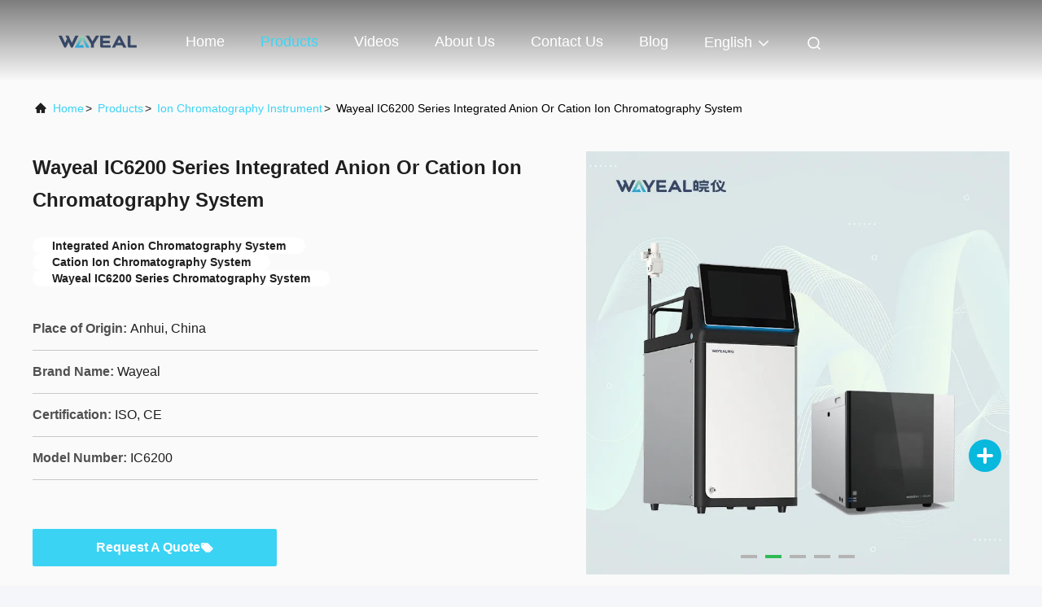

--- FILE ---
content_type: text/html
request_url: https://www.wayeal-instrument.com/sale-37797429-wayeal-ic6200-series-integrated-anion-or-cation-ion-chromatography-system.html
body_size: 33735
content:

<!DOCTYPE html>
<html lang="en">
<head>
	<meta charset="utf-8">
	<meta http-equiv="X-UA-Compatible" content="IE=edge">
	<meta name="viewport" content="width=device-width, initial-scale=1.0">
    <title>Wayeal IC6200 Series Integrated Anion Or Cation Ion Chromatography System</title>
        <meta name="keywords" content="Ion Chromatography Instrument, Wayeal IC6200 Series Integrated Anion Or Cation Ion Chromatography System, Ion Chromatography Instrument for sale, Ion Chromatography Instrument price" />
            <meta name="description" content="High quality Wayeal IC6200 Series Integrated Anion Or Cation Ion Chromatography System from China, China's leading product market Ion Chromatography Instrument product market, With strict quality control Ion Chromatography Instrument factories, Producing high quality Wayeal IC6200 Series Integrated Anion Or Cation Ion Chromatography System Products." />
    				<link rel='preload'
					  href=/photo/wayeal-instrument/sitetpl/style/commonV2.css?ver=1768532022 as='style'><link type='text/css' rel='stylesheet'
					  href=/photo/wayeal-instrument/sitetpl/style/commonV2.css?ver=1768532022 media='all'><meta property="og:title" content="Wayeal IC6200 Series Integrated Anion Or Cation Ion Chromatography System" />
<meta property="og:description" content="High quality Wayeal IC6200 Series Integrated Anion Or Cation Ion Chromatography System from China, China's leading product market Ion Chromatography Instrument product market, With strict quality control Ion Chromatography Instrument factories, Producing high quality Wayeal IC6200 Series Integrated Anion Or Cation Ion Chromatography System Products." />
<meta property="og:type" content="product" />
<meta property="og:availability" content="instock" />
<meta property="og:site_name" content="Anhui Wanyi Science and Technology Co., Ltd." />
<meta property="og:url" content="https://www.wayeal-instrument.com/sale-37797429-wayeal-ic6200-series-integrated-anion-or-cation-ion-chromatography-system.html" />
<meta property="og:image" content="https://www.wayeal-instrument.com/photo/ps205282175-wayeal_ic6200_series_integrated_anion_or_cation_ion_chromatography_system.jpg" />
<link rel="canonical" href="https://www.wayeal-instrument.com/sale-37797429-wayeal-ic6200-series-integrated-anion-or-cation-ion-chromatography-system.html" />
<link rel="alternate" href="https://m.wayeal-instrument.com/sale-37797429-wayeal-ic6200-series-integrated-anion-or-cation-ion-chromatography-system.html" media="only screen and (max-width: 640px)" />
<link rel="stylesheet" type="text/css" href="/js/guidefirstcommon.css" />
<link rel="stylesheet" type="text/css" href="/js/guidecommon_99708.css" />
<style type="text/css">
/*<![CDATA[*/
.consent__cookie {position: fixed;top: 0;left: 0;width: 100%;height: 0%;z-index: 100000;}.consent__cookie_bg {position: fixed;top: 0;left: 0;width: 100%;height: 100%;background: #000;opacity: .6;display: none }.consent__cookie_rel {position: fixed;bottom:0;left: 0;width: 100%;background: #fff;display: -webkit-box;display: -ms-flexbox;display: flex;flex-wrap: wrap;padding: 24px 80px;-webkit-box-sizing: border-box;box-sizing: border-box;-webkit-box-pack: justify;-ms-flex-pack: justify;justify-content: space-between;-webkit-transition: all ease-in-out .3s;transition: all ease-in-out .3s }.consent__close {position: absolute;top: 20px;right: 20px;cursor: pointer }.consent__close svg {fill: #777 }.consent__close:hover svg {fill: #000 }.consent__cookie_box {flex: 1;word-break: break-word;}.consent__warm {color: #777;font-size: 16px;margin-bottom: 12px;line-height: 19px }.consent__title {color: #333;font-size: 20px;font-weight: 600;margin-bottom: 12px;line-height: 23px }.consent__itxt {color: #333;font-size: 14px;margin-bottom: 12px;display: -webkit-box;display: -ms-flexbox;display: flex;-webkit-box-align: center;-ms-flex-align: center;align-items: center }.consent__itxt i {display: -webkit-inline-box;display: -ms-inline-flexbox;display: inline-flex;width: 28px;height: 28px;border-radius: 50%;background: #e0f9e9;margin-right: 8px;-webkit-box-align: center;-ms-flex-align: center;align-items: center;-webkit-box-pack: center;-ms-flex-pack: center;justify-content: center }.consent__itxt svg {fill: #3ca860 }.consent__txt {color: #a6a6a6;font-size: 14px;margin-bottom: 8px;line-height: 17px }.consent__btns {display: -webkit-box;display: -ms-flexbox;display: flex;-webkit-box-orient: vertical;-webkit-box-direction: normal;-ms-flex-direction: column;flex-direction: column;-webkit-box-pack: center;-ms-flex-pack: center;justify-content: center;flex-shrink: 0;}.consent__btn {width: 280px;height: 40px;line-height: 40px;text-align: center;background: #3ca860;color: #fff;border-radius: 4px;margin: 8px 0;-webkit-box-sizing: border-box;box-sizing: border-box;cursor: pointer;font-size:14px}.consent__btn:hover {background: #00823b }.consent__btn.empty {color: #3ca860;border: 1px solid #3ca860;background: #fff }.consent__btn.empty:hover {background: #3ca860;color: #fff }.open .consent__cookie_bg {display: block }.open .consent__cookie_rel {bottom: 0 }@media (max-width: 760px) {.consent__btns {width: 100%;align-items: center;}.consent__cookie_rel {padding: 20px 24px }}.consent__cookie.open {display: block;}.consent__cookie {display: none;}
/*]]>*/
</style>
<style type="text/css">
/*<![CDATA[*/
@media only screen and (max-width:640px){.contact_now_dialog .content-wrap .desc{background-image:url(/images/cta_images/bg_s.png) !important}}.contact_now_dialog .content-wrap .content-wrap_header .cta-close{background-image:url(/images/cta_images/sprite.png) !important}.contact_now_dialog .content-wrap .desc{background-image:url(/images/cta_images/bg_l.png) !important}.contact_now_dialog .content-wrap .cta-btn i{background-image:url(/images/cta_images/sprite.png) !important}.contact_now_dialog .content-wrap .head-tip img{content:url(/images/cta_images/cta_contact_now.png) !important}.cusim{background-image:url(/images/imicon/im.svg) !important}.cuswa{background-image:url(/images/imicon/wa.png) !important}.cusall{background-image:url(/images/imicon/allchat.svg) !important}
/*]]>*/
</style>
<script type="text/javascript" src="/js/guidefirstcommon.js"></script>
<script type="text/javascript">
/*<![CDATA[*/
window.isvideotpl = 0;window.detailurl = '';
var colorUrl = '';var isShowGuide = 2;var showGuideColor = 0;var im_appid = 10003;var im_msg="Good day, what product are you looking for?";

var cta_cid = 162207;var use_defaulProductInfo = 1;var cta_pid = 37797429;var test_company = 0;var webim_domain = '';var company_type = 0;var cta_equipment = 'pc'; var setcookie = 'setwebimCookie(81540,37797429,0)'; var whatsapplink = "https://wa.me/8613586823203?text=Hi%2C+I%27m+interested+in+Wayeal+IC6200+Series+Integrated+Anion+Or+Cation+Ion+Chromatography+System."; function insertMeta(){var str = '<meta name="mobile-web-app-capable" content="yes" /><meta name="viewport" content="width=device-width, initial-scale=1.0" />';document.head.insertAdjacentHTML('beforeend',str);} var element = document.querySelector('a.footer_webim_a[href="/webim/webim_tab.html"]');if (element) {element.parentNode.removeChild(element);}

var colorUrl = '';
var aisearch = 0;
var selfUrl = '';
window.playerReportUrl='/vod/view_count/report';
var query_string = ["Products","Detail"];
var g_tp = '';
var customtplcolor = 99708;
var str_chat = 'chat';
				var str_call_now = 'call now';
var str_chat_now = 'chat now';
var str_contact1 = 'Get Best Price';var str_chat_lang='english';var str_contact2 = 'Get Price';var str_contact2 = 'Best Price';var str_contact = 'Contact';
window.predomainsub = "";
/*]]>*/
</script>
</head>
<body>
<img src="/logo.gif" style="display:none" alt="logo"/>
<a style="display: none!important;" title="Anhui Wanyi Science and Technology Co., Ltd." class="float-inquiry" href="/contactnow.html" onclick='setinquiryCookie("{\"showproduct\":1,\"pid\":\"37797429\",\"name\":\"Wayeal IC6200 Series Integrated Anion Or Cation Ion Chromatography System\",\"source_url\":\"\\/sale-37797429-wayeal-ic6200-series-integrated-anion-or-cation-ion-chromatography-system.html\",\"picurl\":\"\\/photo\\/pd205282175-wayeal_ic6200_series_integrated_anion_or_cation_ion_chromatography_system.jpg\",\"propertyDetail\":[[\"Product Name\",\"Ion Chromatography Instrument\"],[\"Application\",\"F-, Cl-, Br-, BrO3-, NO3-, NO2-, SO42- , PO43-\"],[\"Qualitative repeatability\",\"\\u22640.5%\"],[\"Quantitative repeatability\",\"\\u22641.0%\"]],\"company_name\":null,\"picurl_c\":\"\\/photo\\/pc205282175-wayeal_ic6200_series_integrated_anion_or_cation_ion_chromatography_system.jpg\",\"price\":\"Negotiation\",\"username\":\"Wayeal-instrument\",\"viewTime\":\"Last Login : 0 hours 48 minutes ago\",\"subject\":\"Please send me FOB price on Wayeal IC6200 Series Integrated Anion Or Cation Ion Chromatography System\",\"countrycode\":\"\"}");'></a>
<!-- Event snippet for wayeal-instrument.com conversion page
In your html page, add the snippet and call gtag_report_conversion when someone clicks on the chosen link or button. -->
<script>
function gtag_report_conversion(url) {
  var callback = function () {
    if (typeof(url) != 'undefined') {
      window.location = url;
    }
  };
  gtag('event', 'conversion', {
      'send_to': 'AW-11479502466/kFIACKatm6UZEIKd7eEq',
      'event_callback': callback
  });
  return false;
}
</script>
		<!-- Event snippet for wayeal-instrument-162207-转化 conversion page
In your html page, add the snippet and call gtag_report_conversion when someone clicks on the chosen link or button. -->
<script>
function gtag_report_conversion(url) {
  var callback = function () {
    if (typeof(url) != 'undefined') {
      window.location = url;
    }
  };
  gtag('event', 'conversion', {
      'send_to': 'AW-16665450392/fFCACJb_6MgZEJiv2oo-',
      'event_callback': callback
  });
  return false;
}
</script>
<script>
var originProductInfo = '';
var originProductInfo = {"showproduct":1,"pid":"37797429","name":"Wayeal IC6200 Series Integrated Anion Or Cation Ion Chromatography System","source_url":"\/sale-37797429-wayeal-ic6200-series-integrated-anion-or-cation-ion-chromatography-system.html","picurl":"\/photo\/pd205282175-wayeal_ic6200_series_integrated_anion_or_cation_ion_chromatography_system.jpg","propertyDetail":[["Product Name","Ion Chromatography Instrument"],["Application","F-, Cl-, Br-, BrO3-, NO3-, NO2-, SO42- , PO43-"],["Qualitative repeatability","\u22640.5%"],["Quantitative repeatability","\u22641.0%"]],"company_name":null,"picurl_c":"\/photo\/pc205282175-wayeal_ic6200_series_integrated_anion_or_cation_ion_chromatography_system.jpg","price":"Negotiation","username":"Wayeal-instrument","viewTime":"Last Login : 0 hours 48 minutes ago","subject":"Can you supply Wayeal IC6200 Series Integrated Anion Or Cation Ion Chromatography System for us","countrycode":""};
var save_url = "/contactsave.html";
var update_url = "/updateinquiry.html";
var productInfo = {};
var defaulProductInfo = {};
var myDate = new Date();
var curDate = myDate.getFullYear()+'-'+(parseInt(myDate.getMonth())+1)+'-'+myDate.getDate();
var message = '';
var default_pop = 1;
var leaveMessageDialog = document.getElementsByClassName('leave-message-dialog')[0]; // 获取弹层
var _$$ = function (dom) {
    return document.querySelectorAll(dom);
};
resInfo = originProductInfo;
resInfo['name'] = resInfo['name'] || '';
defaulProductInfo.pid = resInfo['pid'];
defaulProductInfo.productName = resInfo['name'] ?? '';
defaulProductInfo.productInfo = resInfo['propertyDetail'];
defaulProductInfo.productImg = resInfo['picurl_c'];
defaulProductInfo.subject = resInfo['subject'] ?? '';
defaulProductInfo.productImgAlt = resInfo['name'] ?? '';
var inquirypopup_tmp = 1;
var message = 'Dear,'+'\r\n'+"I am interested in"+' '+trim(resInfo['name'])+", could you send me more details such as type, size, MOQ, material, etc."+'\r\n'+"Thanks!"+'\r\n'+"Waiting for your reply.";
var message_1 = 'Dear,'+'\r\n'+"I am interested in"+' '+trim(resInfo['name'])+", could you send me more details such as type, size, MOQ, material, etc."+'\r\n'+"Thanks!"+'\r\n'+"Waiting for your reply.";
var message_2 = 'Hello,'+'\r\n'+"I am looking for"+' '+trim(resInfo['name'])+", please send me the price, specification and picture."+'\r\n'+"Your swift response will be highly appreciated."+'\r\n'+"Feel free to contact me for more information."+'\r\n'+"Thanks a lot.";
var message_3 = 'Hello,'+'\r\n'+trim(resInfo['name'])+' '+"meets my expectations."+'\r\n'+"Please give me the best price and some other product information."+'\r\n'+"Feel free to contact me via my mail."+'\r\n'+"Thanks a lot.";
var message_5 = 'Hi there,'+'\r\n'+"I am very interested in your"+' '+trim(resInfo['name'])+'.'+'\r\n'+"Please send me your product details."+'\r\n'+"Looking forward to your quick reply."+'\r\n'+"Feel free to contact me by mail."+'\r\n'+"Regards!";
var message_4 = 'Dear,'+'\r\n'+"What is the FOB price on your"+' '+trim(resInfo['name'])+'?'+'\r\n'+"Which is the nearest port name?"+'\r\n'+"Please reply me as soon as possible, it would be better to share further information."+'\r\n'+"Regards!";
var message_6 = 'Dear,'+'\r\n'+"Please provide us with information about your"+' '+trim(resInfo['name'])+", such as type, size, material, and of course the best price."+'\r\n'+"Looking forward to your quick reply."+'\r\n'+"Thank you!";
var message_7 = 'Dear,'+'\r\n'+"Can you supply"+' '+trim(resInfo['name'])+" for us?"+'\r\n'+"First we want a price list and some product details."+'\r\n'+"I hope to get reply asap and look forward to cooperation."+'\r\n'+"Thank you very much.";
var message_8 = 'hi,'+'\r\n'+"I am looking for"+' '+trim(resInfo['name'])+", please give me some more detailed product information."+'\r\n'+"I look forward to your reply."+'\r\n'+"Thank you!";
var message_9 = 'Hello,'+'\r\n'+"Your"+' '+trim(resInfo['name'])+" meets my requirements very well."+'\r\n'+"Please send me the price, specification, and similar model will be OK."+'\r\n'+"Feel free to chat with me."+'\r\n'+"Thanks!";
var message_10 = 'Dear,'+'\r\n'+"I want to know more about the details and quotation of"+' '+trim(resInfo['name'])+'.'+'\r\n'+"Feel free to contact me."+'\r\n'+"Regards!";

var r = getRandom(1,10);

defaulProductInfo.message = eval("message_"+r);
    defaulProductInfo.message = eval("message_"+r);
        var mytAjax = {

    post: function(url, data, fn) {
        var xhr = new XMLHttpRequest();
        xhr.open("POST", url, true);
        xhr.setRequestHeader("Content-Type", "application/x-www-form-urlencoded;charset=UTF-8");
        xhr.setRequestHeader("X-Requested-With", "XMLHttpRequest");
        xhr.setRequestHeader('Content-Type','text/plain;charset=UTF-8');
        xhr.onreadystatechange = function() {
            if(xhr.readyState == 4 && (xhr.status == 200 || xhr.status == 304)) {
                fn.call(this, xhr.responseText);
            }
        };
        xhr.send(data);
    },

    postform: function(url, data, fn) {
        var xhr = new XMLHttpRequest();
        xhr.open("POST", url, true);
        xhr.setRequestHeader("X-Requested-With", "XMLHttpRequest");
        xhr.onreadystatechange = function() {
            if(xhr.readyState == 4 && (xhr.status == 200 || xhr.status == 304)) {
                fn.call(this, xhr.responseText);
            }
        };
        xhr.send(data);
    }
};
/*window.onload = function(){
    leaveMessageDialog = document.getElementsByClassName('leave-message-dialog')[0];
    if (window.localStorage.recordDialogStatus=='undefined' || (window.localStorage.recordDialogStatus!='undefined' && window.localStorage.recordDialogStatus != curDate)) {
        setTimeout(function(){
            if(parseInt(inquirypopup_tmp%10) == 1){
                creatDialog(defaulProductInfo, 1);
            }
        }, 6000);
    }
};*/
function trim(str)
{
    str = str.replace(/(^\s*)/g,"");
    return str.replace(/(\s*$)/g,"");
};
function getRandom(m,n){
    var num = Math.floor(Math.random()*(m - n) + n);
    return num;
};
function strBtn(param) {

    var starattextarea = document.getElementById("textareamessage").value.length;
    var email = document.getElementById("startEmail").value;

    var default_tip = document.querySelectorAll(".watermark_container").length;
    if (20 < starattextarea && starattextarea < 3000) {
        if(default_tip>0){
            document.getElementById("textareamessage1").parentNode.parentNode.nextElementSibling.style.display = "none";
        }else{
            document.getElementById("textareamessage1").parentNode.nextElementSibling.style.display = "none";
        }

    } else {
        if(default_tip>0){
            document.getElementById("textareamessage1").parentNode.parentNode.nextElementSibling.style.display = "block";
        }else{
            document.getElementById("textareamessage1").parentNode.nextElementSibling.style.display = "block";
        }

        return;
    }

    // var re = /^([a-zA-Z0-9_-])+@([a-zA-Z0-9_-])+\.([a-zA-Z0-9_-])+/i;/*邮箱不区分大小写*/
    var re = /^[a-zA-Z0-9][\w-]*(\.?[\w-]+)*@[a-zA-Z0-9-]+(\.[a-zA-Z0-9]+)+$/i;
    if (!re.test(email)) {
        document.getElementById("startEmail").nextElementSibling.style.display = "block";
        return;
    } else {
        document.getElementById("startEmail").nextElementSibling.style.display = "none";
    }

    var subject = document.getElementById("pop_subject").value;
    var pid = document.getElementById("pop_pid").value;
    var message = document.getElementById("textareamessage").value;
    var sender_email = document.getElementById("startEmail").value;
    var tel = '';
    if (document.getElementById("tel0") != undefined && document.getElementById("tel0") != '')
        tel = document.getElementById("tel0").value;
    var form_serialize = '&tel='+tel;

    form_serialize = form_serialize.replace(/\+/g, "%2B");
    mytAjax.post(save_url,"pid="+pid+"&subject="+subject+"&email="+sender_email+"&message="+(message)+form_serialize,function(res){
        var mes = JSON.parse(res);
        if(mes.status == 200){
            var iid = mes.iid;
            document.getElementById("pop_iid").value = iid;
            document.getElementById("pop_uuid").value = mes.uuid;

            if(typeof gtag_report_conversion === "function"){
                gtag_report_conversion();//执行统计js代码
            }
            if(typeof fbq === "function"){
                fbq('track','Purchase');//执行统计js代码
            }
        }
    });
    for (var index = 0; index < document.querySelectorAll(".dialog-content-pql").length; index++) {
        document.querySelectorAll(".dialog-content-pql")[index].style.display = "none";
    };
    $('#idphonepql').val(tel);
    document.getElementById("dialog-content-pql-id").style.display = "block";
    ;
};
function twoBtnOk(param) {

    var selectgender = document.getElementById("Mr").innerHTML;
    var iid = document.getElementById("pop_iid").value;
    var sendername = document.getElementById("idnamepql").value;
    var senderphone = document.getElementById("idphonepql").value;
    var sendercname = document.getElementById("idcompanypql").value;
    var uuid = document.getElementById("pop_uuid").value;
    var gender = 2;
    if(selectgender == 'Mr.') gender = 0;
    if(selectgender == 'Mrs.') gender = 1;
    var pid = document.getElementById("pop_pid").value;
    var form_serialize = '';

        form_serialize = form_serialize.replace(/\+/g, "%2B");

    mytAjax.post(update_url,"iid="+iid+"&gender="+gender+"&uuid="+uuid+"&name="+(sendername)+"&tel="+(senderphone)+"&company="+(sendercname)+form_serialize,function(res){});

    for (var index = 0; index < document.querySelectorAll(".dialog-content-pql").length; index++) {
        document.querySelectorAll(".dialog-content-pql")[index].style.display = "none";
    };
    document.getElementById("dialog-content-pql-ok").style.display = "block";

};
function toCheckMust(name) {
    $('#'+name+'error').hide();
}
function handClidk(param) {
    var starattextarea = document.getElementById("textareamessage1").value.length;
    var email = document.getElementById("startEmail1").value;
    var default_tip = document.querySelectorAll(".watermark_container").length;
    if (20 < starattextarea && starattextarea < 3000) {
        if(default_tip>0){
            document.getElementById("textareamessage1").parentNode.parentNode.nextElementSibling.style.display = "none";
        }else{
            document.getElementById("textareamessage1").parentNode.nextElementSibling.style.display = "none";
        }

    } else {
        if(default_tip>0){
            document.getElementById("textareamessage1").parentNode.parentNode.nextElementSibling.style.display = "block";
        }else{
            document.getElementById("textareamessage1").parentNode.nextElementSibling.style.display = "block";
        }

        return;
    }

    // var re = /^([a-zA-Z0-9_-])+@([a-zA-Z0-9_-])+\.([a-zA-Z0-9_-])+/i;
    var re = /^[a-zA-Z0-9][\w-]*(\.?[\w-]+)*@[a-zA-Z0-9-]+(\.[a-zA-Z0-9]+)+$/i;
    if (!re.test(email)) {
        document.getElementById("startEmail1").nextElementSibling.style.display = "block";
        return;
    } else {
        document.getElementById("startEmail1").nextElementSibling.style.display = "none";
    }

    var subject = document.getElementById("pop_subject").value;
    var pid = document.getElementById("pop_pid").value;
    var message = document.getElementById("textareamessage1").value;
    var sender_email = document.getElementById("startEmail1").value;
    var form_serialize = tel = '';
    if (document.getElementById("tel1") != undefined && document.getElementById("tel1") != '')
        tel = document.getElementById("tel1").value;
        mytAjax.post(save_url,"email="+sender_email+"&tel="+tel+"&pid="+pid+"&message="+message+"&subject="+subject+form_serialize,function(res){

        var mes = JSON.parse(res);
        if(mes.status == 200){
            var iid = mes.iid;
            document.getElementById("pop_iid").value = iid;
            document.getElementById("pop_uuid").value = mes.uuid;
            if(typeof gtag_report_conversion === "function"){
                gtag_report_conversion();//执行统计js代码
            }
        }

    });
    for (var index = 0; index < document.querySelectorAll(".dialog-content-pql").length; index++) {
        document.querySelectorAll(".dialog-content-pql")[index].style.display = "none";
    };
    $('#idphonepql').val(tel);
    document.getElementById("dialog-content-pql-id").style.display = "block";

};
window.addEventListener('load', function () {
    $('.checkbox-wrap label').each(function(){
        if($(this).find('input').prop('checked')){
            $(this).addClass('on')
        }else {
            $(this).removeClass('on')
        }
    })
    $(document).on('click', '.checkbox-wrap label' , function(ev){
        if (ev.target.tagName.toUpperCase() != 'INPUT') {
            $(this).toggleClass('on')
        }
    })
})

function hand_video(pdata) {
    data = JSON.parse(pdata);
    productInfo.productName = data.productName;
    productInfo.productInfo = data.productInfo;
    productInfo.productImg = data.productImg;
    productInfo.subject = data.subject;

    var message = 'Dear,'+'\r\n'+"I am interested in"+' '+trim(data.productName)+", could you send me more details such as type, size, quantity, material, etc."+'\r\n'+"Thanks!"+'\r\n'+"Waiting for your reply.";

    var message = 'Dear,'+'\r\n'+"I am interested in"+' '+trim(data.productName)+", could you send me more details such as type, size, MOQ, material, etc."+'\r\n'+"Thanks!"+'\r\n'+"Waiting for your reply.";
    var message_1 = 'Dear,'+'\r\n'+"I am interested in"+' '+trim(data.productName)+", could you send me more details such as type, size, MOQ, material, etc."+'\r\n'+"Thanks!"+'\r\n'+"Waiting for your reply.";
    var message_2 = 'Hello,'+'\r\n'+"I am looking for"+' '+trim(data.productName)+", please send me the price, specification and picture."+'\r\n'+"Your swift response will be highly appreciated."+'\r\n'+"Feel free to contact me for more information."+'\r\n'+"Thanks a lot.";
    var message_3 = 'Hello,'+'\r\n'+trim(data.productName)+' '+"meets my expectations."+'\r\n'+"Please give me the best price and some other product information."+'\r\n'+"Feel free to contact me via my mail."+'\r\n'+"Thanks a lot.";

    var message_4 = 'Dear,'+'\r\n'+"What is the FOB price on your"+' '+trim(data.productName)+'?'+'\r\n'+"Which is the nearest port name?"+'\r\n'+"Please reply me as soon as possible, it would be better to share further information."+'\r\n'+"Regards!";
    var message_5 = 'Hi there,'+'\r\n'+"I am very interested in your"+' '+trim(data.productName)+'.'+'\r\n'+"Please send me your product details."+'\r\n'+"Looking forward to your quick reply."+'\r\n'+"Feel free to contact me by mail."+'\r\n'+"Regards!";

    var message_6 = 'Dear,'+'\r\n'+"Please provide us with information about your"+' '+trim(data.productName)+", such as type, size, material, and of course the best price."+'\r\n'+"Looking forward to your quick reply."+'\r\n'+"Thank you!";
    var message_7 = 'Dear,'+'\r\n'+"Can you supply"+' '+trim(data.productName)+" for us?"+'\r\n'+"First we want a price list and some product details."+'\r\n'+"I hope to get reply asap and look forward to cooperation."+'\r\n'+"Thank you very much.";
    var message_8 = 'hi,'+'\r\n'+"I am looking for"+' '+trim(data.productName)+", please give me some more detailed product information."+'\r\n'+"I look forward to your reply."+'\r\n'+"Thank you!";
    var message_9 = 'Hello,'+'\r\n'+"Your"+' '+trim(data.productName)+" meets my requirements very well."+'\r\n'+"Please send me the price, specification, and similar model will be OK."+'\r\n'+"Feel free to chat with me."+'\r\n'+"Thanks!";
    var message_10 = 'Dear,'+'\r\n'+"I want to know more about the details and quotation of"+' '+trim(data.productName)+'.'+'\r\n'+"Feel free to contact me."+'\r\n'+"Regards!";

    var r = getRandom(1,10);

    productInfo.message = eval("message_"+r);
            if(parseInt(inquirypopup_tmp/10) == 1){
        productInfo.message = "";
    }
    productInfo.pid = data.pid;
    creatDialog(productInfo, 2);
};

function handDialog(pdata) {
    data = JSON.parse(pdata);
    productInfo.productName = data.productName;
    productInfo.productInfo = data.productInfo;
    productInfo.productImg = data.productImg;
    productInfo.subject = data.subject;

    var message = 'Dear,'+'\r\n'+"I am interested in"+' '+trim(data.productName)+", could you send me more details such as type, size, quantity, material, etc."+'\r\n'+"Thanks!"+'\r\n'+"Waiting for your reply.";

    var message = 'Dear,'+'\r\n'+"I am interested in"+' '+trim(data.productName)+", could you send me more details such as type, size, MOQ, material, etc."+'\r\n'+"Thanks!"+'\r\n'+"Waiting for your reply.";
    var message_1 = 'Dear,'+'\r\n'+"I am interested in"+' '+trim(data.productName)+", could you send me more details such as type, size, MOQ, material, etc."+'\r\n'+"Thanks!"+'\r\n'+"Waiting for your reply.";
    var message_2 = 'Hello,'+'\r\n'+"I am looking for"+' '+trim(data.productName)+", please send me the price, specification and picture."+'\r\n'+"Your swift response will be highly appreciated."+'\r\n'+"Feel free to contact me for more information."+'\r\n'+"Thanks a lot.";
    var message_3 = 'Hello,'+'\r\n'+trim(data.productName)+' '+"meets my expectations."+'\r\n'+"Please give me the best price and some other product information."+'\r\n'+"Feel free to contact me via my mail."+'\r\n'+"Thanks a lot.";

    var message_4 = 'Dear,'+'\r\n'+"What is the FOB price on your"+' '+trim(data.productName)+'?'+'\r\n'+"Which is the nearest port name?"+'\r\n'+"Please reply me as soon as possible, it would be better to share further information."+'\r\n'+"Regards!";
    var message_5 = 'Hi there,'+'\r\n'+"I am very interested in your"+' '+trim(data.productName)+'.'+'\r\n'+"Please send me your product details."+'\r\n'+"Looking forward to your quick reply."+'\r\n'+"Feel free to contact me by mail."+'\r\n'+"Regards!";
        var message_6 = 'Dear,'+'\r\n'+"Please provide us with information about your"+' '+trim(data.productName)+", such as type, size, material, and of course the best price."+'\r\n'+"Looking forward to your quick reply."+'\r\n'+"Thank you!";
    var message_7 = 'Dear,'+'\r\n'+"Can you supply"+' '+trim(data.productName)+" for us?"+'\r\n'+"First we want a price list and some product details."+'\r\n'+"I hope to get reply asap and look forward to cooperation."+'\r\n'+"Thank you very much.";
    var message_8 = 'hi,'+'\r\n'+"I am looking for"+' '+trim(data.productName)+", please give me some more detailed product information."+'\r\n'+"I look forward to your reply."+'\r\n'+"Thank you!";
    var message_9 = 'Hello,'+'\r\n'+"Your"+' '+trim(data.productName)+" meets my requirements very well."+'\r\n'+"Please send me the price, specification, and similar model will be OK."+'\r\n'+"Feel free to chat with me."+'\r\n'+"Thanks!";
    var message_10 = 'Dear,'+'\r\n'+"I want to know more about the details and quotation of"+' '+trim(data.productName)+'.'+'\r\n'+"Feel free to contact me."+'\r\n'+"Regards!";

    var r = getRandom(1,10);
    productInfo.message = eval("message_"+r);
            if(parseInt(inquirypopup_tmp/10) == 1){
        productInfo.message = "";
    }
    productInfo.pid = data.pid;
    creatDialog(productInfo, 2);
};

function closepql(param) {

    leaveMessageDialog.style.display = 'none';
};

function closepql2(param) {

    for (var index = 0; index < document.querySelectorAll(".dialog-content-pql").length; index++) {
        document.querySelectorAll(".dialog-content-pql")[index].style.display = "none";
    };
    document.getElementById("dialog-content-pql-ok").style.display = "block";
};

function decodeHtmlEntities(str) {
    var tempElement = document.createElement('div');
    tempElement.innerHTML = str;
    return tempElement.textContent || tempElement.innerText || '';
}

function initProduct(productInfo,type){

    productInfo.productName = decodeHtmlEntities(productInfo.productName);
    productInfo.message = decodeHtmlEntities(productInfo.message);

    leaveMessageDialog = document.getElementsByClassName('leave-message-dialog')[0];
    leaveMessageDialog.style.display = "block";
    if(type == 3){
        var popinquiryemail = document.getElementById("popinquiryemail").value;
        _$$("#startEmail1")[0].value = popinquiryemail;
    }else{
        _$$("#startEmail1")[0].value = "";
    }
    _$$("#startEmail")[0].value = "";
    _$$("#idnamepql")[0].value = "";
    _$$("#idphonepql")[0].value = "";
    _$$("#idcompanypql")[0].value = "";

    _$$("#pop_pid")[0].value = productInfo.pid;
    _$$("#pop_subject")[0].value = productInfo.subject;
    
    if(parseInt(inquirypopup_tmp/10) == 1){
        productInfo.message = "";
    }

    _$$("#textareamessage1")[0].value = productInfo.message;
    _$$("#textareamessage")[0].value = productInfo.message;

    _$$("#dialog-content-pql-id .titlep")[0].innerHTML = productInfo.productName;
    _$$("#dialog-content-pql-id img")[0].setAttribute("src", productInfo.productImg);
    _$$("#dialog-content-pql-id img")[0].setAttribute("alt", productInfo.productImgAlt);

    _$$("#dialog-content-pql-id-hand img")[0].setAttribute("src", productInfo.productImg);
    _$$("#dialog-content-pql-id-hand img")[0].setAttribute("alt", productInfo.productImgAlt);
    _$$("#dialog-content-pql-id-hand .titlep")[0].innerHTML = productInfo.productName;

    if (productInfo.productInfo.length > 0) {
        var ul2, ul;
        ul = document.createElement("ul");
        for (var index = 0; index < productInfo.productInfo.length; index++) {
            var el = productInfo.productInfo[index];
            var li = document.createElement("li");
            var span1 = document.createElement("span");
            span1.innerHTML = el[0] + ":";
            var span2 = document.createElement("span");
            span2.innerHTML = el[1];
            li.appendChild(span1);
            li.appendChild(span2);
            ul.appendChild(li);

        }
        ul2 = ul.cloneNode(true);
        if (type === 1) {
            _$$("#dialog-content-pql-id .left")[0].replaceChild(ul, _$$("#dialog-content-pql-id .left ul")[0]);
        } else {
            _$$("#dialog-content-pql-id-hand .left")[0].replaceChild(ul2, _$$("#dialog-content-pql-id-hand .left ul")[0]);
            _$$("#dialog-content-pql-id .left")[0].replaceChild(ul, _$$("#dialog-content-pql-id .left ul")[0]);
        }
    };
    for (var index = 0; index < _$$("#dialog-content-pql-id .right ul li").length; index++) {
        _$$("#dialog-content-pql-id .right ul li")[index].addEventListener("click", function (params) {
            _$$("#dialog-content-pql-id .right #Mr")[0].innerHTML = this.innerHTML
        }, false)

    };

};
function closeInquiryCreateDialog() {
    document.getElementById("xuanpan_dialog_box_pql").style.display = "none";
};
function showInquiryCreateDialog() {
    document.getElementById("xuanpan_dialog_box_pql").style.display = "block";
};
function submitPopInquiry(){
    var message = document.getElementById("inquiry_message").value;
    var email = document.getElementById("inquiry_email").value;
    var subject = defaulProductInfo.subject;
    var pid = defaulProductInfo.pid;
    if (email === undefined) {
        showInquiryCreateDialog();
        document.getElementById("inquiry_email").style.border = "1px solid red";
        return false;
    };
    if (message === undefined) {
        showInquiryCreateDialog();
        document.getElementById("inquiry_message").style.border = "1px solid red";
        return false;
    };
    if (email.search(/^\w+((-\w+)|(\.\w+))*\@[A-Za-z0-9]+((\.|-)[A-Za-z0-9]+)*\.[A-Za-z0-9]+$/) == -1) {
        document.getElementById("inquiry_email").style.border= "1px solid red";
        showInquiryCreateDialog();
        return false;
    } else {
        document.getElementById("inquiry_email").style.border= "";
    };
    if (message.length < 20 || message.length >3000) {
        showInquiryCreateDialog();
        document.getElementById("inquiry_message").style.border = "1px solid red";
        return false;
    } else {
        document.getElementById("inquiry_message").style.border = "";
    };
    var tel = '';
    if (document.getElementById("tel") != undefined && document.getElementById("tel") != '')
        tel = document.getElementById("tel").value;

    mytAjax.post(save_url,"pid="+pid+"&subject="+subject+"&email="+email+"&message="+(message)+'&tel='+tel,function(res){
        var mes = JSON.parse(res);
        if(mes.status == 200){
            var iid = mes.iid;
            document.getElementById("pop_iid").value = iid;
            document.getElementById("pop_uuid").value = mes.uuid;

        }
    });
    initProduct(defaulProductInfo);
    for (var index = 0; index < document.querySelectorAll(".dialog-content-pql").length; index++) {
        document.querySelectorAll(".dialog-content-pql")[index].style.display = "none";
    };
    $('#idphonepql').val(tel);
    document.getElementById("dialog-content-pql-id").style.display = "block";

};

//带附件上传
function submitPopInquiryfile(email_id,message_id,check_sort,name_id,phone_id,company_id,attachments){

    if(typeof(check_sort) == 'undefined'){
        check_sort = 0;
    }
    var message = document.getElementById(message_id).value;
    var email = document.getElementById(email_id).value;
    var attachments = document.getElementById(attachments).value;
    if(typeof(name_id) !== 'undefined' && name_id != ""){
        var name  = document.getElementById(name_id).value;
    }
    if(typeof(phone_id) !== 'undefined' && phone_id != ""){
        var phone = document.getElementById(phone_id).value;
    }
    if(typeof(company_id) !== 'undefined' && company_id != ""){
        var company = document.getElementById(company_id).value;
    }
    var subject = defaulProductInfo.subject;
    var pid = defaulProductInfo.pid;

    if(check_sort == 0){
        if (email === undefined) {
            showInquiryCreateDialog();
            document.getElementById(email_id).style.border = "1px solid red";
            return false;
        };
        if (message === undefined) {
            showInquiryCreateDialog();
            document.getElementById(message_id).style.border = "1px solid red";
            return false;
        };

        if (email.search(/^\w+((-\w+)|(\.\w+))*\@[A-Za-z0-9]+((\.|-)[A-Za-z0-9]+)*\.[A-Za-z0-9]+$/) == -1) {
            document.getElementById(email_id).style.border= "1px solid red";
            showInquiryCreateDialog();
            return false;
        } else {
            document.getElementById(email_id).style.border= "";
        };
        if (message.length < 20 || message.length >3000) {
            showInquiryCreateDialog();
            document.getElementById(message_id).style.border = "1px solid red";
            return false;
        } else {
            document.getElementById(message_id).style.border = "";
        };
    }else{

        if (message === undefined) {
            showInquiryCreateDialog();
            document.getElementById(message_id).style.border = "1px solid red";
            return false;
        };

        if (email === undefined) {
            showInquiryCreateDialog();
            document.getElementById(email_id).style.border = "1px solid red";
            return false;
        };

        if (message.length < 20 || message.length >3000) {
            showInquiryCreateDialog();
            document.getElementById(message_id).style.border = "1px solid red";
            return false;
        } else {
            document.getElementById(message_id).style.border = "";
        };

        if (email.search(/^\w+((-\w+)|(\.\w+))*\@[A-Za-z0-9]+((\.|-)[A-Za-z0-9]+)*\.[A-Za-z0-9]+$/) == -1) {
            document.getElementById(email_id).style.border= "1px solid red";
            showInquiryCreateDialog();
            return false;
        } else {
            document.getElementById(email_id).style.border= "";
        };

    };

    mytAjax.post(save_url,"pid="+pid+"&subject="+subject+"&email="+email+"&message="+message+"&company="+company+"&attachments="+attachments,function(res){
        var mes = JSON.parse(res);
        if(mes.status == 200){
            var iid = mes.iid;
            document.getElementById("pop_iid").value = iid;
            document.getElementById("pop_uuid").value = mes.uuid;

            if(typeof gtag_report_conversion === "function"){
                gtag_report_conversion();//执行统计js代码
            }
            if(typeof fbq === "function"){
                fbq('track','Purchase');//执行统计js代码
            }
        }
    });
    initProduct(defaulProductInfo);

    if(name !== undefined && name != ""){
        _$$("#idnamepql")[0].value = name;
    }

    if(phone !== undefined && phone != ""){
        _$$("#idphonepql")[0].value = phone;
    }

    if(company !== undefined && company != ""){
        _$$("#idcompanypql")[0].value = company;
    }

    for (var index = 0; index < document.querySelectorAll(".dialog-content-pql").length; index++) {
        document.querySelectorAll(".dialog-content-pql")[index].style.display = "none";
    };
    document.getElementById("dialog-content-pql-id").style.display = "block";

};
function submitPopInquiryByParam(email_id,message_id,check_sort,name_id,phone_id,company_id){

    if(typeof(check_sort) == 'undefined'){
        check_sort = 0;
    }

    var senderphone = '';
    var message = document.getElementById(message_id).value;
    var email = document.getElementById(email_id).value;
    if(typeof(name_id) !== 'undefined' && name_id != ""){
        var name  = document.getElementById(name_id).value;
    }
    if(typeof(phone_id) !== 'undefined' && phone_id != ""){
        var phone = document.getElementById(phone_id).value;
        senderphone = phone;
    }
    if(typeof(company_id) !== 'undefined' && company_id != ""){
        var company = document.getElementById(company_id).value;
    }
    var subject = defaulProductInfo.subject;
    var pid = defaulProductInfo.pid;

    if(check_sort == 0){
        if (email === undefined) {
            showInquiryCreateDialog();
            document.getElementById(email_id).style.border = "1px solid red";
            return false;
        };
        if (message === undefined) {
            showInquiryCreateDialog();
            document.getElementById(message_id).style.border = "1px solid red";
            return false;
        };

        if (email.search(/^\w+((-\w+)|(\.\w+))*\@[A-Za-z0-9]+((\.|-)[A-Za-z0-9]+)*\.[A-Za-z0-9]+$/) == -1) {
            document.getElementById(email_id).style.border= "1px solid red";
            showInquiryCreateDialog();
            return false;
        } else {
            document.getElementById(email_id).style.border= "";
        };
        if (message.length < 20 || message.length >3000) {
            showInquiryCreateDialog();
            document.getElementById(message_id).style.border = "1px solid red";
            return false;
        } else {
            document.getElementById(message_id).style.border = "";
        };
    }else{

        if (message === undefined) {
            showInquiryCreateDialog();
            document.getElementById(message_id).style.border = "1px solid red";
            return false;
        };

        if (email === undefined) {
            showInquiryCreateDialog();
            document.getElementById(email_id).style.border = "1px solid red";
            return false;
        };

        if (message.length < 20 || message.length >3000) {
            showInquiryCreateDialog();
            document.getElementById(message_id).style.border = "1px solid red";
            return false;
        } else {
            document.getElementById(message_id).style.border = "";
        };

        if (email.search(/^\w+((-\w+)|(\.\w+))*\@[A-Za-z0-9]+((\.|-)[A-Za-z0-9]+)*\.[A-Za-z0-9]+$/) == -1) {
            document.getElementById(email_id).style.border= "1px solid red";
            showInquiryCreateDialog();
            return false;
        } else {
            document.getElementById(email_id).style.border= "";
        };

    };

    var productsku = "";
    if($("#product_sku").length > 0){
        productsku = $("#product_sku").html();
    }

    mytAjax.post(save_url,"tel="+senderphone+"&pid="+pid+"&subject="+subject+"&email="+email+"&message="+message+"&messagesku="+encodeURI(productsku),function(res){
        var mes = JSON.parse(res);
        if(mes.status == 200){
            var iid = mes.iid;
            document.getElementById("pop_iid").value = iid;
            document.getElementById("pop_uuid").value = mes.uuid;

            if(typeof gtag_report_conversion === "function"){
                gtag_report_conversion();//执行统计js代码
            }
            if(typeof fbq === "function"){
                fbq('track','Purchase');//执行统计js代码
            }
        }
    });
    initProduct(defaulProductInfo);

    if(name !== undefined && name != ""){
        _$$("#idnamepql")[0].value = name;
    }

    if(phone !== undefined && phone != ""){
        _$$("#idphonepql")[0].value = phone;
    }

    if(company !== undefined && company != ""){
        _$$("#idcompanypql")[0].value = company;
    }

    for (var index = 0; index < document.querySelectorAll(".dialog-content-pql").length; index++) {
        document.querySelectorAll(".dialog-content-pql")[index].style.display = "none";

    };
    document.getElementById("dialog-content-pql-id").style.display = "block";

};

function creat_videoDialog(productInfo, type) {

    if(type == 1){
        if(default_pop != 1){
            return false;
        }
        window.localStorage.recordDialogStatus = curDate;
    }else{
        default_pop = 0;
    }
    initProduct(productInfo, type);
    if (type === 1) {
        // 自动弹出
        for (var index = 0; index < document.querySelectorAll(".dialog-content-pql").length; index++) {

            document.querySelectorAll(".dialog-content-pql")[index].style.display = "none";
        };
        document.getElementById("dialog-content-pql").style.display = "block";
    } else {
        // 手动弹出
        for (var index = 0; index < document.querySelectorAll(".dialog-content-pql").length; index++) {
            document.querySelectorAll(".dialog-content-pql")[index].style.display = "none";
        };
        document.getElementById("dialog-content-pql-id-hand").style.display = "block";
    }
}

function creatDialog(productInfo, type) {

    if(type == 1){
        if(default_pop != 1){
            return false;
        }
        window.localStorage.recordDialogStatus = curDate;
    }else{
        default_pop = 0;
    }
    initProduct(productInfo, type);
    if (type === 1) {
        // 自动弹出
        for (var index = 0; index < document.querySelectorAll(".dialog-content-pql").length; index++) {

            document.querySelectorAll(".dialog-content-pql")[index].style.display = "none";
        };
        document.getElementById("dialog-content-pql").style.display = "block";
    } else {
        // 手动弹出
        for (var index = 0; index < document.querySelectorAll(".dialog-content-pql").length; index++) {
            document.querySelectorAll(".dialog-content-pql")[index].style.display = "none";
        };
        document.getElementById("dialog-content-pql-id-hand").style.display = "block";
    }
}

//带邮箱信息打开询盘框 emailtype=1表示带入邮箱
function openDialog(emailtype){
    var type = 2;//不带入邮箱，手动弹出
    if(emailtype == 1){
        var popinquiryemail = document.getElementById("popinquiryemail").value;
        // var re = /^([a-zA-Z0-9_-])+@([a-zA-Z0-9_-])+\.([a-zA-Z0-9_-])+/i;
        var re = /^[a-zA-Z0-9][\w-]*(\.?[\w-]+)*@[a-zA-Z0-9-]+(\.[a-zA-Z0-9]+)+$/i;
        if (!re.test(popinquiryemail)) {
            //前端提示样式;
            showInquiryCreateDialog();
            document.getElementById("popinquiryemail").style.border = "1px solid red";
            return false;
        } else {
            //前端提示样式;
        }
        var type = 3;
    }
    creatDialog(defaulProductInfo,type);
}

//上传附件
function inquiryUploadFile(){
    var fileObj = document.querySelector("#fileId").files[0];
    //构建表单数据
    var formData = new FormData();
    var filesize = fileObj.size;
    if(filesize > 10485760 || filesize == 0) {
        document.getElementById("filetips").style.display = "block";
        return false;
    }else {
        document.getElementById("filetips").style.display = "none";
    }
    formData.append('popinquiryfile', fileObj);
    document.getElementById("quotefileform").reset();
    var save_url = "/inquiryuploadfile.html";
    mytAjax.postform(save_url,formData,function(res){
        var mes = JSON.parse(res);
        if(mes.status == 200){
            document.getElementById("uploader-file-info").innerHTML = document.getElementById("uploader-file-info").innerHTML + "<span class=op>"+mes.attfile.name+"<a class=delatt id=att"+mes.attfile.id+" onclick=delatt("+mes.attfile.id+");>Delete</a></span>";
            var nowattachs = document.getElementById("attachments").value;
            if( nowattachs !== ""){
                var attachs = JSON.parse(nowattachs);
                attachs[mes.attfile.id] = mes.attfile;
            }else{
                var attachs = {};
                attachs[mes.attfile.id] = mes.attfile;
            }
            document.getElementById("attachments").value = JSON.stringify(attachs);
        }
    });
}
//附件删除
function delatt(attid)
{
    var nowattachs = document.getElementById("attachments").value;
    if( nowattachs !== ""){
        var attachs = JSON.parse(nowattachs);
        if(attachs[attid] == ""){
            return false;
        }
        var formData = new FormData();
        var delfile = attachs[attid]['filename'];
        var save_url = "/inquirydelfile.html";
        if(delfile != "") {
            formData.append('delfile', delfile);
            mytAjax.postform(save_url, formData, function (res) {
                if(res !== "") {
                    var mes = JSON.parse(res);
                    if (mes.status == 200) {
                        delete attachs[attid];
                        document.getElementById("attachments").value = JSON.stringify(attachs);
                        var s = document.getElementById("att"+attid);
                        s.parentNode.remove();
                    }
                }
            });
        }
    }else{
        return false;
    }
}

</script>
<div class="leave-message-dialog" style="display: none">
<style>
    .leave-message-dialog .close:before, .leave-message-dialog .close:after{
        content:initial;
    }
</style>
<div class="dialog-content-pql" id="dialog-content-pql" style="display: none">
    <span class="close" onclick="closepql()"><img src="/images/close.png" alt="close"></span>
    <div class="title">
        <p class="firstp-pql">Leave a Message</p>
        <p class="lastp-pql">We will call you back soon!</p>
    </div>
    <div class="form">
        <div class="textarea">
            <textarea style='font-family: robot;'  name="" id="textareamessage" cols="30" rows="10" style="margin-bottom:14px;width:100%"
                placeholder="Please enter your inquiry details."></textarea>
        </div>
        <p class="error-pql"> <span class="icon-pql"><img src="/images/error.png" alt="Anhui Wanyi Science and Technology Co., Ltd."></span> Your message must be between 20-3,000 characters!</p>
        <input id="startEmail" type="text" placeholder="Enter your E-mail" onkeydown="if(event.keyCode === 13){ strBtn();}">
        <p class="error-pql"><span class="icon-pql"><img src="/images/error.png" alt="Anhui Wanyi Science and Technology Co., Ltd."></span> Please check your E-mail! </p>
                <div class="operations">
            <div class='btn' id="submitStart" type="submit" onclick="strBtn()">SUBMIT</div>
        </div>
            </div>
</div>
<div class="dialog-content-pql dialog-content-pql-id" id="dialog-content-pql-id" style="display:none">
        <span class="close" onclick="closepql2()"><svg t="1648434466530" class="icon" viewBox="0 0 1024 1024" version="1.1" xmlns="http://www.w3.org/2000/svg" p-id="2198" width="16" height="16"><path d="M576 512l277.333333 277.333333-64 64-277.333333-277.333333L234.666667 853.333333 170.666667 789.333333l277.333333-277.333333L170.666667 234.666667 234.666667 170.666667l277.333333 277.333333L789.333333 170.666667 853.333333 234.666667 576 512z" fill="#444444" p-id="2199"></path></svg></span>
    <div class="left">
        <div class="img"><img></div>
        <p class="titlep"></p>
        <ul> </ul>
    </div>
    <div class="right">
                <p class="title">More information facilitates better communication.</p>
                <div style="position: relative;">
            <div class="mr"> <span id="Mr">mr</span>
                <ul>
                    <li>mr</li>
                    <li>mrs</li>
                </ul>
            </div>
            <input style="text-indent: 80px;" type="text" id="idnamepql" placeholder="Input your name">
        </div>
        <input type="text"  id="idphonepql"  placeholder="Phone Number">
        <input type="text" id="idcompanypql"  placeholder="Company" onkeydown="if(event.keyCode === 13){ twoBtnOk();}">
                <div class="btn form_new" id="twoBtnOk" onclick="twoBtnOk()">OK</div>
    </div>
</div>

<div class="dialog-content-pql dialog-content-pql-ok" id="dialog-content-pql-ok" style="display:none">
        <span class="close" onclick="closepql()"><svg t="1648434466530" class="icon" viewBox="0 0 1024 1024" version="1.1" xmlns="http://www.w3.org/2000/svg" p-id="2198" width="16" height="16"><path d="M576 512l277.333333 277.333333-64 64-277.333333-277.333333L234.666667 853.333333 170.666667 789.333333l277.333333-277.333333L170.666667 234.666667 234.666667 170.666667l277.333333 277.333333L789.333333 170.666667 853.333333 234.666667 576 512z" fill="#444444" p-id="2199"></path></svg></span>
    <div class="duihaook"></div>
        <p class="title">Submitted successfully!</p>
        <p class="p1" style="text-align: center; font-size: 18px; margin-top: 14px;">We will call you back soon!</p>
    <div class="btn" onclick="closepql()" id="endOk" style="margin: 0 auto;margin-top: 50px;">OK</div>
</div>
<div class="dialog-content-pql dialog-content-pql-id dialog-content-pql-id-hand" id="dialog-content-pql-id-hand"
    style="display:none">
     <input type="hidden" name="pop_pid" id="pop_pid" value="0">
     <input type="hidden" name="pop_subject" id="pop_subject" value="">
     <input type="hidden" name="pop_iid" id="pop_iid" value="0">
     <input type="hidden" name="pop_uuid" id="pop_uuid" value="0">
        <span class="close" onclick="closepql()"><svg t="1648434466530" class="icon" viewBox="0 0 1024 1024" version="1.1" xmlns="http://www.w3.org/2000/svg" p-id="2198" width="16" height="16"><path d="M576 512l277.333333 277.333333-64 64-277.333333-277.333333L234.666667 853.333333 170.666667 789.333333l277.333333-277.333333L170.666667 234.666667 234.666667 170.666667l277.333333 277.333333L789.333333 170.666667 853.333333 234.666667 576 512z" fill="#444444" p-id="2199"></path></svg></span>
    <div class="left">
        <div class="img"><img></div>
        <p class="titlep"></p>
        <ul> </ul>
    </div>
    <div class="right" style="float:right">
                <div class="title">
            <p class="firstp-pql">Leave a Message</p>
            <p class="lastp-pql">We will call you back soon!</p>
        </div>
                <div class="form">
            <div class="textarea">
                <textarea style='font-family: robot;' name="message" id="textareamessage1" cols="30" rows="10"
                    placeholder="Please enter your inquiry details."></textarea>
            </div>
            <p class="error-pql"> <span class="icon-pql"><img src="/images/error.png" alt="Anhui Wanyi Science and Technology Co., Ltd."></span> Your message must be between 20-3,000 characters!</p>

                            <input style="display:none" id="tel1" name="tel" type="text" oninput="value=value.replace(/[^0-9_+-]/g,'');" placeholder="Phone Number">
                        <input id='startEmail1' name='email' data-type='1' type='text'
                   placeholder="Enter your E-mail"
                   onkeydown='if(event.keyCode === 13){ handClidk();}'>
            <p class='error-pql'><span class='icon-pql'>
                    <img src="/images/error.png" alt="Anhui Wanyi Science and Technology Co., Ltd."></span> Please check your E-mail!            </p>

            <div class="operations">
                <div class='btn' id="submitStart1" type="submit" onclick="handClidk()">SUBMIT</div>
            </div>
        </div>
    </div>
</div>
</div>
<div id="xuanpan_dialog_box_pql" class="xuanpan_dialog_box_pql"
    style="display:none;background:rgba(0,0,0,.6);width:100%;height:100%;position: fixed;top:0;left:0;z-index: 999999;">
    <div class="box_pql"
      style="width:526px;height:206px;background:rgba(255,255,255,1);opacity:1;border-radius:4px;position: absolute;left: 50%;top: 50%;transform: translate(-50%,-50%);">
      <div onclick="closeInquiryCreateDialog()" class="close close_create_dialog"
        style="cursor: pointer;height:42px;width:40px;float:right;padding-top: 16px;"><span
          style="display: inline-block;width: 25px;height: 2px;background: rgb(114, 114, 114);transform: rotate(45deg); "><span
            style="display: block;width: 25px;height: 2px;background: rgb(114, 114, 114);transform: rotate(-90deg); "></span></span>
      </div>
      <div
        style="height: 72px; overflow: hidden; text-overflow: ellipsis; display:-webkit-box;-ebkit-line-clamp: 3;-ebkit-box-orient: vertical; margin-top: 58px; padding: 0 84px; font-size: 18px; color: rgba(51, 51, 51, 1); text-align: center; ">
        Please leave your correct email and detailed requirements (20-3,000 characters).</div>
      <div onclick="closeInquiryCreateDialog()" class="close_create_dialog"
        style="width: 139px; height: 36px; background: rgba(253, 119, 34, 1); border-radius: 4px; margin: 16px auto; color: rgba(255, 255, 255, 1); font-size: 18px; line-height: 36px; text-align: center;">
        OK</div>
    </div>
</div>
<style type="text/css">.vr-asidebox {position: fixed; bottom: 290px; left: 16px; width: 160px; height: 90px; background: #eee; overflow: hidden; border: 4px solid rgba(4, 120, 237, 0.24); box-shadow: 0px 8px 16px rgba(0, 0, 0, 0.08); border-radius: 8px; display: none; z-index: 1000; } .vr-small {position: fixed; bottom: 290px; left: 16px; width: 72px; height: 90px; background: url(/images/ctm_icon_vr.png) no-repeat center; background-size: 69.5px; overflow: hidden; display: none; cursor: pointer; z-index: 1000; display: block; text-decoration: none; } .vr-group {position: relative; } .vr-animate {width: 160px; height: 90px; background: #eee; position: relative; } .js-marquee {/*margin-right: 0!important;*/ } .vr-link {position: absolute; top: 0; left: 0; width: 100%; height: 100%; display: none; } .vr-mask {position: absolute; top: 0px; left: 0px; width: 100%; height: 100%; display: block; background: #000; opacity: 0.4; } .vr-jump {position: absolute; top: 0px; left: 0px; width: 100%; height: 100%; display: block; background: url(/images/ctm_icon_see.png) no-repeat center center; background-size: 34px; font-size: 0; } .vr-close {position: absolute; top: 50%; right: 0px; width: 16px; height: 20px; display: block; transform: translate(0, -50%); background: rgba(255, 255, 255, 0.6); border-radius: 4px 0px 0px 4px; cursor: pointer; } .vr-close i {position: absolute; top: 0px; left: 0px; width: 100%; height: 100%; display: block; background: url(/images/ctm_icon_left.png) no-repeat center center; background-size: 16px; } .vr-group:hover .vr-link {display: block; } .vr-logo {position: absolute; top: 4px; left: 4px; width: 50px; height: 14px; background: url(/images/ctm_icon_vrshow.png) no-repeat; background-size: 48px; }
</style>

<div data-head='head'>
  <div class="qxkjg_header_p_001   ">
        <div class="header_p_99708">
      <div class="p_contant">
        <div class="p_logo image-all">
          <a href="/" title="Home">
            <img src="/logo.gif" alt="Anhui Wanyi Science and Technology Co., Ltd." />
          </a>

        </div>

        
        
        
        
        <div class="p_sub">
                                                                      <div class="p_item p_child_item">


            <a class="p_item  level1-a 
                                                                                                                                                                                                                                  "  href="/"
              title="Home">
                            Home
                          </a>
            

                                  </div>
                                                                      <div class="p_item p_child_item">


            <a class="p_item  level1-a 
                      active1
          "  href="/products.html"
              title="Products">
                            Products
                          </a>
                        <div class="p_child">
              
                            <!-- 二级 -->
              <div class="p_child_item">
                <a class="level2-a ecer-ellipsis "
                  href=/supplier-3082495-helium-leak-detector title="Quality Helium Leak Detector factory"><span class="main-a">Helium Leak Detector</span>
                                  </a>
                              </div>
                            <!-- 二级 -->
              <div class="p_child_item">
                <a class="level2-a ecer-ellipsis "
                  href=/supplier-3082406-liquid-chromatography-instrument title="Quality Liquid Chromatography Instrument factory"><span class="main-a">Liquid Chromatography Instrument</span>
                                  </a>
                              </div>
                            <!-- 二级 -->
              <div class="p_child_item">
                <a class="level2-a ecer-ellipsis active2"
                  href=/supplier-3082407-ion-chromatography-instrument title="Quality Ion Chromatography Instrument factory"><span class="main-a">Ion Chromatography Instrument</span>
                                  </a>
                              </div>
                            <!-- 二级 -->
              <div class="p_child_item">
                <a class="level2-a ecer-ellipsis "
                  href=/supplier-3082409-atomic-absorption-spectrophotometer title="Quality Atomic Absorption Spectrophotometer factory"><span class="main-a">Atomic Absorption Spectrophotometer</span>
                                  </a>
                              </div>
                            <!-- 二级 -->
              <div class="p_child_item">
                <a class="level2-a ecer-ellipsis "
                  href=/supplier-3082474-vacuum-leak-detection-system title="Quality Vacuum Leak Detection System factory"><span class="main-a">Vacuum Leak Detection System</span>
                                  </a>
                              </div>
                            <!-- 二级 -->
              <div class="p_child_item">
                <a class="level2-a ecer-ellipsis "
                  href=/supplier-3082459-chromatography-columns title="Quality Chromatography Columns factory"><span class="main-a">Chromatography Columns</span>
                                  </a>
                              </div>
                            <!-- 二级 -->
              <div class="p_child_item">
                <a class="level2-a ecer-ellipsis "
                  href=/supplier-3082457-pressure-leak-detector title="Quality Pressure Leak Detector factory"><span class="main-a">Pressure Leak Detector</span>
                                  </a>
                              </div>
                            <!-- 二级 -->
              <div class="p_child_item">
                <a class="level2-a ecer-ellipsis "
                  href=/supplier-4419246-ultrasonic-scalpel-system title="Quality Ultrasonic Scalpel System factory"><span class="main-a">Ultrasonic Scalpel System</span>
                                  </a>
                              </div>
                            <!-- 二级 -->
              <div class="p_child_item">
                <a class="level2-a ecer-ellipsis "
                  href=/supplier-3082427-ambient-air-quality-monitoring-instruments title="Quality Ambient Air Quality Monitoring Instruments factory"><span class="main-a">Ambient Air Quality Monitoring Instruments</span>
                                  </a>
                              </div>
                            <!-- 二级 -->
              <div class="p_child_item">
                <a class="level2-a ecer-ellipsis "
                  href=/supplier-3082424-continuous-emissions-monitoring-system title="Quality Continuous Emissions Monitoring System factory"><span class="main-a">Continuous Emissions Monitoring System</span>
                                  </a>
                              </div>
                            <!-- 二级 -->
              <div class="p_child_item">
                <a class="level2-a ecer-ellipsis "
                  href=/supplier-3084978-continuous-water-monitoring-equipment title="Quality Continuous Water Monitoring Equipment factory"><span class="main-a">Continuous Water Monitoring Equipment</span>
                                  </a>
                              </div>
                            <!-- 二级 -->
              <div class="p_child_item">
                <a class="level2-a ecer-ellipsis "
                  href=/supplier-3082460-hplc-detector title="Quality HPLC Detector factory"><span class="main-a">HPLC Detector</span>
                                  </a>
                              </div>
                            <!-- 二级 -->
              <div class="p_child_item">
                <a class="level2-a ecer-ellipsis "
                  href=/supplier-3082458-gas-chromatography-instrument title="Quality Gas Chromatography Instrument factory"><span class="main-a">Gas Chromatography Instrument</span>
                                  </a>
                              </div>
                          </div>
            

                                  </div>
                                                                      <div class="p_item p_child_item">


            <a class="p_item  level1-a 
                                                                                                                                                                                                                                  " target="_blank"  href="/video.html"
              title="Videos">
                            Videos
                          </a>
            

                                  </div>
                                                                      <div class="p_item p_child_item">


            <a class="p_item  level1-a 
                                                                                                                                                                                                                                  "  href="/aboutus.html"
              title="About Us">
                            About Us
                          </a>
            

                        <div class="p_child">
                                                        
              
                                                        
              
                                                        
              
                                          <div class="p_child_item ">
                <a class="" href="/aboutus.html"
                  title="About Us">Company Profile</a>
              </div>
                                          
              
                                                        <div class="p_child_item">
                <a class="" href="/factory.html"
                  title="Factory Tour">Factory Tour</a>
              </div>
                            
              
                                                                      <div class="p_child_item">
                <a class="level2-a " href="/quality.html"
                  title="Quality Control">Quality Control</a>
              </div>
              
                            <div class="p_child_item">
                <a class="level2-a " href="/contactus.html"
                  title="Contact">Contact Us</a>
              </div>
              
                                                        
              
                                                        
              
                                                        
              
                          </div>
                                  </div>
                                                                                                                                  <div class="p_item p_child_item">


            <a class="p_item  level1-a 
                                                                                                                                                                                                                                  "  href="/contactus.html"
              title="Contact Us">
                            Contact Us
                          </a>
            

                                  </div>
                                                                                                                                  <div class="p_item p_child_item">


            <a class="p_item  level1-a 
                                                                                                                                                                                                                                  "  href="/blog.html"
              title="Blog">
                            Blog
                          </a>
            

                                  </div>
                              <div class="p_item p_select p_child_item">
            <div class="p_country " title="About Us">english</div>
            <span class="feitian ft-down1"></span>
            <!-- 一级 -->
            <div class="p_child">
                            <div class="p_child_item en">
                <a href="https://www.wayeal-instrument.com/sale-37797429-wayeal-ic6200-series-integrated-anion-or-cation-ion-chromatography-system.html" title="english">
                  
                  <img src="[data-uri]" alt="english"
                    style="width: 16px; height: 12px; margin-right: 8px; border: 1px solid #ccc;">
                  english
                </a>
              </div>
                            <div class="p_child_item fr">
                <a href="https://french.wayeal-instrument.com/sale-37797429-wayeal-ic6200-series-integrated-anion-or-cation-ion-chromatography-system.html" title="français">
                  
                  <img src="[data-uri]" alt="français"
                    style="width: 16px; height: 12px; margin-right: 8px; border: 1px solid #ccc;">
                  français
                </a>
              </div>
                            <div class="p_child_item de">
                <a href="https://german.wayeal-instrument.com/sale-37797429-wayeal-ic6200-series-integrated-anion-or-cation-ion-chromatography-system.html" title="Deutsch">
                  
                  <img src="[data-uri]" alt="Deutsch"
                    style="width: 16px; height: 12px; margin-right: 8px; border: 1px solid #ccc;">
                  Deutsch
                </a>
              </div>
                            <div class="p_child_item it">
                <a href="https://italian.wayeal-instrument.com/sale-37797429-wayeal-ic6200-series-integrated-anion-or-cation-ion-chromatography-system.html" title="Italiano">
                  
                  <img src="[data-uri]" alt="Italiano"
                    style="width: 16px; height: 12px; margin-right: 8px; border: 1px solid #ccc;">
                  Italiano
                </a>
              </div>
                            <div class="p_child_item ru">
                <a href="https://russian.wayeal-instrument.com/sale-37797429-wayeal-ic6200-series-integrated-anion-or-cation-ion-chromatography-system.html" title="Русский">
                  
                  <img src="[data-uri]" alt="Русский"
                    style="width: 16px; height: 12px; margin-right: 8px; border: 1px solid #ccc;">
                  Русский
                </a>
              </div>
                            <div class="p_child_item es">
                <a href="https://spanish.wayeal-instrument.com/sale-37797429-wayeal-ic6200-series-integrated-anion-or-cation-ion-chromatography-system.html" title="Español">
                  
                  <img src="[data-uri]" alt="Español"
                    style="width: 16px; height: 12px; margin-right: 8px; border: 1px solid #ccc;">
                  Español
                </a>
              </div>
                            <div class="p_child_item pt">
                <a href="https://portuguese.wayeal-instrument.com/sale-37797429-wayeal-ic6200-series-integrated-anion-or-cation-ion-chromatography-system.html" title="português">
                  
                  <img src="[data-uri]" alt="português"
                    style="width: 16px; height: 12px; margin-right: 8px; border: 1px solid #ccc;">
                  português
                </a>
              </div>
                            <div class="p_child_item nl">
                <a href="https://dutch.wayeal-instrument.com/sale-37797429-wayeal-ic6200-series-integrated-anion-or-cation-ion-chromatography-system.html" title="Nederlandse">
                  
                  <img src="[data-uri]" alt="Nederlandse"
                    style="width: 16px; height: 12px; margin-right: 8px; border: 1px solid #ccc;">
                  Nederlandse
                </a>
              </div>
                            <div class="p_child_item el">
                <a href="https://greek.wayeal-instrument.com/sale-37797429-wayeal-ic6200-series-integrated-anion-or-cation-ion-chromatography-system.html" title="ελληνικά">
                  
                  <img src="[data-uri]" alt="ελληνικά"
                    style="width: 16px; height: 12px; margin-right: 8px; border: 1px solid #ccc;">
                  ελληνικά
                </a>
              </div>
                            <div class="p_child_item ja">
                <a href="https://japanese.wayeal-instrument.com/sale-37797429-wayeal-ic6200-series-integrated-anion-or-cation-ion-chromatography-system.html" title="日本語">
                  
                  <img src="[data-uri]" alt="日本語"
                    style="width: 16px; height: 12px; margin-right: 8px; border: 1px solid #ccc;">
                  日本語
                </a>
              </div>
                            <div class="p_child_item ko">
                <a href="https://korean.wayeal-instrument.com/sale-37797429-wayeal-ic6200-series-integrated-anion-or-cation-ion-chromatography-system.html" title="한국">
                  
                  <img src="[data-uri]" alt="한국"
                    style="width: 16px; height: 12px; margin-right: 8px; border: 1px solid #ccc;">
                  한국
                </a>
              </div>
                            <div class="p_child_item ar">
                <a href="https://arabic.wayeal-instrument.com/sale-37797429-wayeal-ic6200-series-integrated-anion-or-cation-ion-chromatography-system.html" title="العربية">
                  
                  <img src="[data-uri]" alt="العربية"
                    style="width: 16px; height: 12px; margin-right: 8px; border: 1px solid #ccc;">
                  العربية
                </a>
              </div>
                            <div class="p_child_item hi">
                <a href="https://hindi.wayeal-instrument.com/sale-37797429-wayeal-ic6200-series-integrated-anion-or-cation-ion-chromatography-system.html" title="हिन्दी">
                  
                  <img src="[data-uri]" alt="हिन्दी"
                    style="width: 16px; height: 12px; margin-right: 8px; border: 1px solid #ccc;">
                  हिन्दी
                </a>
              </div>
                            <div class="p_child_item tr">
                <a href="https://turkish.wayeal-instrument.com/sale-37797429-wayeal-ic6200-series-integrated-anion-or-cation-ion-chromatography-system.html" title="Türkçe">
                  
                  <img src="[data-uri]" alt="Türkçe"
                    style="width: 16px; height: 12px; margin-right: 8px; border: 1px solid #ccc;">
                  Türkçe
                </a>
              </div>
                            <div class="p_child_item id">
                <a href="https://indonesian.wayeal-instrument.com/sale-37797429-wayeal-ic6200-series-integrated-anion-or-cation-ion-chromatography-system.html" title="indonesia">
                  
                  <img src="[data-uri]" alt="indonesia"
                    style="width: 16px; height: 12px; margin-right: 8px; border: 1px solid #ccc;">
                  indonesia
                </a>
              </div>
                            <div class="p_child_item vi">
                <a href="https://vietnamese.wayeal-instrument.com/sale-37797429-wayeal-ic6200-series-integrated-anion-or-cation-ion-chromatography-system.html" title="tiếng Việt">
                  
                  <img src="[data-uri]" alt="tiếng Việt"
                    style="width: 16px; height: 12px; margin-right: 8px; border: 1px solid #ccc;">
                  tiếng Việt
                </a>
              </div>
                            <div class="p_child_item th">
                <a href="https://thai.wayeal-instrument.com/sale-37797429-wayeal-ic6200-series-integrated-anion-or-cation-ion-chromatography-system.html" title="ไทย">
                  
                  <img src="[data-uri]" alt="ไทย"
                    style="width: 16px; height: 12px; margin-right: 8px; border: 1px solid #ccc;">
                  ไทย
                </a>
              </div>
                            <div class="p_child_item bn">
                <a href="https://bengali.wayeal-instrument.com/sale-37797429-wayeal-ic6200-series-integrated-anion-or-cation-ion-chromatography-system.html" title="বাংলা">
                  
                  <img src="[data-uri]" alt="বাংলা"
                    style="width: 16px; height: 12px; margin-right: 8px; border: 1px solid #ccc;">
                  বাংলা
                </a>
              </div>
                            <div class="p_child_item fa">
                <a href="https://persian.wayeal-instrument.com/sale-37797429-wayeal-ic6200-series-integrated-anion-or-cation-ion-chromatography-system.html" title="فارسی">
                  
                  <img src="[data-uri]" alt="فارسی"
                    style="width: 16px; height: 12px; margin-right: 8px; border: 1px solid #ccc;">
                  فارسی
                </a>
              </div>
                            <div class="p_child_item pl">
                <a href="https://polish.wayeal-instrument.com/sale-37797429-wayeal-ic6200-series-integrated-anion-or-cation-ion-chromatography-system.html" title="polski">
                  
                  <img src="[data-uri]" alt="polski"
                    style="width: 16px; height: 12px; margin-right: 8px; border: 1px solid #ccc;">
                  polski
                </a>
              </div>
                          </div>
            <!-- 一级 -->
          </div>
          <div class="p_item p_serch">
            <span class="feitian ft-search1"></span>
          </div>
          <form method="POST" onsubmit="return jsWidgetSearch(this,'');">
            <div class="p_search_input">
              <span class="feitian ft-close2"></span>
              <input onchange="(e)=>{ e.stopPropagation();}" type="text" name="keyword" placeholder="Search" />
              <button style="background: transparent;outline: none; border: none;" type="submit"> <span
                  class="feitian ft-search1"></span></button>
            </div>
          </form>
        </div>
      </div>
    </div>
  </div></div>
<div data-main='main'>
<didv class="detail_pp_99708">
  <div class="p_bg">
    <!-- 面包屑 -->
    <div class="ecer-main-w crumbs_99708 ecer-flex">
      <span class="feitian ft-home" alt="Home"></span>
      <a href="/" title="Home">Home</a>
      <span class="icon">></span>
      <a href="/products.html" title="Products">Products</a>
      <span class="icon">></span>
      <a href="/supplier-3082407-ion-chromatography-instrument" title="Ion Chromatography Instrument">Ion Chromatography Instrument</a>
      <span class="icon">></span>
      <div>Wayeal IC6200 Series Integrated Anion Or Cation Ion Chromatography System</div>
    </div>

    <div class="p_product_main ecer-flex ecer-main-w">
      <div class="p_left">
        <h1 class="p_title">
          Wayeal IC6200 Series Integrated Anion Or Cation Ion Chromatography System
        </h1>

        <div class="ecer-flex ecer-flex-wrap p_tag_high">
                    <h2>Integrated Anion Chromatography System</h2>
                    <h2>Cation Ion Chromatography System</h2>
                    <h2>Wayeal IC6200 Series Chromatography System</h2>
          
        </div>
                <div class="p_i">
          <p class="p_name">Place of Origin:</p>
          <p class="p_attribute">Anhui, China</p>
        </div>
                <div class="p_i">
          <p class="p_name">Brand Name:</p>
          <p class="p_attribute">Wayeal</p>
        </div>
                <div class="p_i">
          <p class="p_name">Certification:</p>
          <p class="p_attribute">ISO, CE</p>
        </div>
                <div class="p_i">
          <p class="p_name">Model Number:</p>
          <p class="p_attribute">IC6200</p>
        </div>
                
        
        <div class="ecer-flex" style="margin-top:60px;">
            <div class="p_c_btn p_c_btn1">
              <div  onclick='handDialog("{\"pid\":\"37797429\",\"productName\":\"Wayeal IC6200 Series Integrated Anion Or Cation Ion Chromatography System\",\"productInfo\":[[\"Product Name\",\"Ion Chromatography Instrument\"],[\"Application\",\"F-, Cl-, Br-, BrO3-, NO3-, NO2-, SO42- , PO43-\"],[\"Qualitative repeatability\",\"\\u22640.5%\"],[\"Quantitative repeatability\",\"\\u22641.0%\"]],\"subject\":\"Please send me more information on your Wayeal IC6200 Series Integrated Anion Or Cation Ion Chromatography System\",\"productImg\":\"\\/photo\\/pc205282175-wayeal_ic6200_series_integrated_anion_or_cation_ion_chromatography_system.jpg\"}");'>
               Contact Us
               <i class="feitian ft-sent2"></i>
              </div>
          </div>
          <div class="p_c_btn">
          <div  onclick='handDialog("{\"pid\":\"37797429\",\"productName\":\"Wayeal IC6200 Series Integrated Anion Or Cation Ion Chromatography System\",\"productInfo\":[[\"Product Name\",\"Ion Chromatography Instrument\"],[\"Application\",\"F-, Cl-, Br-, BrO3-, NO3-, NO2-, SO42- , PO43-\"],[\"Qualitative repeatability\",\"\\u22640.5%\"],[\"Quantitative repeatability\",\"\\u22641.0%\"]],\"subject\":\"Please send me more information on your Wayeal IC6200 Series Integrated Anion Or Cation Ion Chromatography System\",\"productImg\":\"\\/photo\\/pc205282175-wayeal_ic6200_series_integrated_anion_or_cation_ion_chromatography_system.jpg\"}");'>Request A Quote <i class="feitian ft-discount2"></i></div>
          </div>
        </div>
      </div>

      
      <div class="p_right">
        <div class="p_slider_box">
                    
          <a class="item image-all" href="/video-184667-ion-chromatography-instrument.html" title="Ion Chromatography Instrument" >
            <img data-original="/photo/pl205282175-wayeal_ic6200_series_integrated_anion_or_cation_ion_chromatography_system.jpg" class="lazyi" src="/images/load_icon.gif" alt="Wayeal IC6200 Series Integrated Anion Or Cation Ion Chromatography System">
            <div class="p_play">
              <div class="p_bgicon">
                <div class="animate-wave">
                  <div class="w1"></div>
                  <div class="w2"></div>
                  <div class="w3"></div>
                  <div class="w4"></div>
                </div>
              </div>
              <div class="feitian ft-play1"></div>
            </div>
          </a>
                              <a class="item image-all" target="_black" href="/photo/pl205282175-wayeal_ic6200_series_integrated_anion_or_cation_ion_chromatography_system.jpg">
            <img class="lazyi item-img" src="/photo/pl205282175-wayeal_ic6200_series_integrated_anion_or_cation_ion_chromatography_system.jpg" alt="Wayeal IC6200 Series Integrated Anion Or Cation Ion Chromatography System" />
          </a>
                    <a class="item image-all" target="_black" href="/photo/pl205105922-wayeal_ic6200_series_integrated_anion_or_cation_ion_chromatography_system.jpg">
            <img class="lazyi item-img" src="/photo/pl205105922-wayeal_ic6200_series_integrated_anion_or_cation_ion_chromatography_system.jpg" alt="Wayeal IC6200 Series Integrated Anion Or Cation Ion Chromatography System" />
          </a>
                    <a class="item image-all" target="_black" href="/photo/pl205118215-wayeal_ic6200_series_integrated_anion_or_cation_ion_chromatography_system.jpg">
            <img class="lazyi item-img" src="/photo/pl205118215-wayeal_ic6200_series_integrated_anion_or_cation_ion_chromatography_system.jpg" alt="Wayeal IC6200 Series Integrated Anion Or Cation Ion Chromatography System" />
          </a>
                    <a class="item image-all" target="_black" href="/photo/pl188951139-wayeal_ic6200_series_integrated_anion_or_cation_ion_chromatography_system.jpg">
            <img class="lazyi item-img" src="/photo/pl188951139-wayeal_ic6200_series_integrated_anion_or_cation_ion_chromatography_system.jpg" alt="Wayeal IC6200 Series Integrated Anion Or Cation Ion Chromatography System" />
          </a>
          

        </div>
        <div class="p_hd">
                    <span></span>
                              <span></span>
                    <span></span>
                    <span></span>
                    <span></span>
                  </div>
        <div class="prev check">
          <span class="feitian ft-previous1"></span>
        </div>
        <div class="next check">
          <span class="feitian ft-next1"></span>
        </div>
      </div>


    </div>

    <div class="ecer-main-w p_title_detail">Product Details</div>
    <div class="ecer-main-w">
      <div class="p_detail_info_item  ecer-flex ecer-flex-wrap">
                        <div class="item ecer-flex">
          <div class="itemTitle">Product Name:</div>
          <div class="itemValue">Ion Chromatography Instrument</div>
        </div>
                                <div class="item ecer-flex">
          <div class="itemTitle">Application:</div>
          <div class="itemValue">F-, Cl-, Br-, BrO3-, NO3-, NO2-, SO42- , PO43-</div>
        </div>
                                <div class="item ecer-flex">
          <div class="itemTitle">Qualitative Repeatability:</div>
          <div class="itemValue">≤0.5%</div>
        </div>
                                <div class="item ecer-flex">
          <div class="itemTitle">Quantitative Repeatability:</div>
          <div class="itemValue">≤1.0%</div>
        </div>
                                <div class="item ecer-flex">
          <div class="itemTitle">Pump Material:</div>
          <div class="itemValue">PEEK</div>
        </div>
                                <div class="item ecer-flex">
          <div class="itemTitle">Pump Flow Rate:</div>
          <div class="itemValue">0.001～10.000mL/min</div>
        </div>
                                                                                                                                                        <div class="item ecer-flex onedetailone_box">
          <div class="itemTitle">Highlight:</div>
          <div class="itemValue"><h2 style='display: inline-block;font-weight: bold;font-size: 14px;'>Integrated Anion Chromatography System</h2>, <h2 style='display: inline-block;font-weight: bold;font-size: 14px;'>Cation Ion Chromatography System</h2>, <h2 style='display: inline-block;font-weight: bold;font-size: 14px;'>Wayeal IC6200 Series Chromatography System</h2></div>
        </div>
                      </div>
    </div>
    <div class="ecer-main-w p_title_detail">Payment & Shipping Terms</div>

    <div class="ecer-main-w">
      <div class="p_detail_info_item  ecer-flex ecer-flex-wrap">
                <div class="item ecer-flex">
          <div class="itemTitle">Minimum Order Quantity</div>
          <div class="itemValue">1</div>
        </div>
                <div class="item ecer-flex">
          <div class="itemTitle">Price</div>
          <div class="itemValue">Negotiation</div>
        </div>
                <div class="item ecer-flex">
          <div class="itemTitle">Packaging Details</div>
          <div class="itemValue">Wooden Case</div>
        </div>
                <div class="item ecer-flex">
          <div class="itemTitle">Delivery Time</div>
          <div class="itemValue">30 days</div>
        </div>
                <div class="item ecer-flex">
          <div class="itemTitle">Payment Terms</div>
          <div class="itemValue">L/C, T/T</div>
        </div>
                <div class="item ecer-flex">
          <div class="itemTitle">Supply Ability</div>
          <div class="itemValue">30 Pieces Per Month</div>
        </div>
              </div>
    </div>
  </div>

  <div class="p_detail_main ecer-flex ecer-main-w">
    <div class="p_left">
      <div class="p_l_title">RELATED PRODUCTS</div>

      
                  <div class="p_pro_slider">
        <div class="p_pro_box">
          
                    
                              <div class="p_pro_item ">
            <div class="p_img">
              <a href="/sale-54315728-ic6600-ion-chromatography-instrument-with-reagent-free-eluent-generator.html" class="image-all" title="Good price IC6600 Ion Chromatography Instrument With Reagent-free Eluent Generator online">
                <img class="lazyi product_img w-100" data-original="/photo/pt189094822-ic6600_ion_chromatography_instrument_with_reagent_free_eluent_generator.jpg" src="/images/load_icon.gif" alt="Good price IC6600 Ion Chromatography Instrument With Reagent-free Eluent Generator online">
              </a>
              
            </div>
            <h2 class="p_pro_title ecer-ellipsis-n">
              <a href="/sale-54315728-ic6600-ion-chromatography-instrument-with-reagent-free-eluent-generator.html" title="Good price IC6600 Ion Chromatography Instrument With Reagent-free Eluent Generator online"> IC6600 Ion Chromatography Instrument With Reagent-free Eluent Generator </a>
            </h2>
            
            <div onclick='handDialog("{\"pid\":\"54315728\",\"productName\":\"IC6600 Ion Chromatography Instrument With Reagent-free Eluent Generator\",\"productInfo\":[[\"Flow Rate Stability\",\"\\uff1c0.1%\"],[\"Eluent Concentration Range\",\"KOH\\u3001MSA-0.1\\uff5e100.0mM\"],[\"Flow Rate Setting Rate\",\"\\uff1c0.1%\"],[\"Pump Pressure\",\"0~42MPa\"]],\"subject\":\"Please quote us your IC6600 Ion Chromatography Instrument With Reagent-free Eluent Generator\",\"productImg\":\"\\/photo\\/pc189094822-ic6600_ion_chromatography_instrument_with_reagent_free_eluent_generator.jpg\"}");' class="p_pto_btn"><span>Get Best Price</span></div>
          </div>
          
                              <div class="p_pro_item ">
            <div class="p_img">
              <a href="/sale-54315730-high-precision-ion-chromatography-instrument-for-anions-cations-simultaneously-analysis.html" class="image-all" title="Good price High Precision Ion Chromatography Instrument for Anions Cations Simultaneously Analysis online">
                <img class="lazyi product_img w-100" data-original="/photo/pt189094119-high_precision_ion_chromatography_instrument_for_anions_cations_simultaneously_analysis.jpg" src="/images/load_icon.gif" alt="Good price High Precision Ion Chromatography Instrument for Anions Cations Simultaneously Analysis online">
              </a>
              
            </div>
            <h2 class="p_pro_title ecer-ellipsis-n">
              <a href="/sale-54315730-high-precision-ion-chromatography-instrument-for-anions-cations-simultaneously-analysis.html" title="Good price High Precision Ion Chromatography Instrument for Anions Cations Simultaneously Analysis online"> High Precision Ion Chromatography Instrument for Anions Cations Simultaneously Analysis </a>
            </h2>
            
            <div onclick='handDialog("{\"pid\":\"54315730\",\"productName\":\"High Precision Ion Chromatography Instrument for Anions Cations Simultaneously Analysis\",\"productInfo\":[[\"Flow Rate Stability\",\"\\uff1c0.1%\"],[\"Flow Rate Setting Rate\",\"\\uff1c0.1%\"],[\"Linearity\",\"&gt;0.999\"],[\"Detector Resolution\",\"\\u22641%\"]],\"subject\":\"Can you supply High Precision Ion Chromatography Instrument for Anions Cations Simultaneously Analysis for us\",\"productImg\":\"\\/photo\\/pc189094119-high_precision_ion_chromatography_instrument_for_anions_cations_simultaneously_analysis.jpg\"}");' class="p_pto_btn"><span>Get Best Price</span></div>
          </div>
          
                              <div class="p_pro_item ">
            <div class="p_img">
              <a href="/sale-54315732-2-columns-capacity-ion-chromatography-instrument-with-120-injection-positions.html" class="image-all" title="Good price 2 Columns Capacity Ion Chromatography Instrument With 120 Injection Positions online">
                <img class="lazyi product_img w-100" data-original="/photo/pt189094777-2_columns_capacity_ion_chromatography_instrument_with_120_injection_positions.jpg" src="/images/load_icon.gif" alt="Good price 2 Columns Capacity Ion Chromatography Instrument With 120 Injection Positions online">
              </a>
              
            </div>
            <h2 class="p_pro_title ecer-ellipsis-n">
              <a href="/sale-54315732-2-columns-capacity-ion-chromatography-instrument-with-120-injection-positions.html" title="Good price 2 Columns Capacity Ion Chromatography Instrument With 120 Injection Positions online"> 2 Columns Capacity Ion Chromatography Instrument With 120 Injection Positions </a>
            </h2>
            
            <div onclick='handDialog("{\"pid\":\"54315732\",\"productName\":\"2 Columns Capacity Ion Chromatography Instrument With 120 Injection Positions\",\"productInfo\":[[\"Working Temperature\",\"10~40\\u00b0C\"],[\"Qualitative Repeatability\",\"\\u22640.1%\"],[\"Eluent Concentration Range\",\"KOH\\u3001MSA-0.1\\uff5e100.0mM\"],[\"Flow Rate Setting Rate\",\"\\uff1c0.1%\"]],\"subject\":\"What is the FOB price on your 2 Columns Capacity Ion Chromatography Instrument With 120 Injection Positions\",\"productImg\":\"\\/photo\\/pc189094777-2_columns_capacity_ion_chromatography_instrument_with_120_injection_positions.jpg\"}");' class="p_pto_btn"><span>Get Best Price</span></div>
          </div>
          
                              <div class="p_pro_item ">
            <div class="p_img">
              <a href="/sale-54315734-modular-dual-system-design-ion-chromatography-machine-with-flow-rate-0-001-12-000ml.html" class="image-all" title="Good price Modular Dual System Design Ion Chromatography Machine with Flow Rate 0.001~12.000mL online">
                <img class="lazyi product_img w-100" data-original="/photo/pt189109489-modular_dual_system_design_ion_chromatography_machine_with_flow_rate_0_001_12_000ml.jpg" src="/images/load_icon.gif" alt="Good price Modular Dual System Design Ion Chromatography Machine with Flow Rate 0.001~12.000mL online">
              </a>
              
            </div>
            <h2 class="p_pro_title ecer-ellipsis-n">
              <a href="/sale-54315734-modular-dual-system-design-ion-chromatography-machine-with-flow-rate-0-001-12-000ml.html" title="Good price Modular Dual System Design Ion Chromatography Machine with Flow Rate 0.001~12.000mL online"> Modular Dual System Design Ion Chromatography Machine with Flow Rate 0.001~12.000mL </a>
            </h2>
            
            <div onclick='handDialog("{\"pid\":\"54315734\",\"productName\":\"Modular Dual System Design Ion Chromatography Machine with Flow Rate 0.001~12.000mL\",\"productInfo\":[[\"Quantitative Repeatability\",\"\\u22640.5%\"],[\"Flow Rate Stability\",\"\\uff1c0.1%\"],[\"Flow Rate Range\",\"0.001\\uff5e12.000ml\\/min\"],[\"Linearity\",\"&gt;0.999\"]],\"subject\":\"Please send me more information on your Modular Dual System Design Ion Chromatography Machine with Flow Rate 0.001~12.000mL\",\"productImg\":\"\\/photo\\/pc189109489-modular_dual_system_design_ion_chromatography_machine_with_flow_rate_0_001_12_000ml.jpg\"}");' class="p_pto_btn"><span>Get Best Price</span></div>
          </div>
          
                  </div>
      </div>
            <div class="p_l_title">CONTACT US</div>

      <div class="p_c_lianxi">
                <div class="p_c_item ecer-flex ecer-flex-align">
          <a href="tel:+8613586823203" class="ecer-flex ecer-flex-align">
            <span class="feitian ft-mobile1"></span>
            <span class="p_info ecer-ellipsis-n">+8613586823203</span>
          </a>
        </div>
        
                <div class="p_c_item ecer-flex ecer-flex-align">
          <a href="mailto:export@wayeal.com.cn" title="email" class="ecer-flex ecer-flex-align">
            <span class="feitian ft-mail1"></span>
            <span class="p_info ecer-ellipsis-n">export@wayeal.com.cn</span>
          </a>
        </div>
                        
        <div  class="p_c_btn" >
        <div onclick="creatDialog(defaulProductInfo, 2)" title="Quote"> <span>Contact Now</span> </div>
        
        </div>
      </div>
    </div>
    <div class="p_right">
      <div class="p_r_title">Product Description</div>
      <div class="p_contect">
        <p style="text-align: center;"><strong><span style="font-size:18px;"><span style="font-family:arial,helvetica,sans-serif;">Wayeal IC6200 Series Integrated Anion or Cation Ion Chromatography Anlayzer System</span></span></strong><strong><span style="font-size:18px;"><span style="font-family:arial,helvetica,sans-serif;"> </span></span></strong></p>

<p><span style="font-size:18px;"><strong>Introduction of Ion Chromatography Instrument</strong></span></p>

<p style="text-align: justify;"><span style="font-size:16px;"><span style="font-family:arial,helvetica,sans-serif;">Ion chromatography (or ion-exchange chromatography) is a chromatography process that separates ions and polar molecules based on their affinity to the ion exchanger, based on the electrical charge of the protein, which has both positively and negatively charged chemical groups and can be altered by changes in the pH of the buffer, utilizing a gradient of linearly increasing salt concentration.</span></span></p>

<p><strong><span style="font-family:arial,helvetica,sans-serif;"><span style="font-size:18px;">Features of Ion Chromatography Instrument</span></span></strong></p>

<p style="padding: 0px; font-family: Arial; font-size: 12px;"><span style="font-size:16px;"><span style="font-family:arial,helvetica,sans-serif;"><strong>1. Eluent Bottle</strong><br />
Sealed receiver design<br />
2L thick-walled polypropylene eluent bottle;Double bottle design with additional deionized water for rinsing.</span></span></p>

<p style="padding: 0px; font-family: Arial; font-size: 12px;"><span style="font-size:16px;"><span style="font-family:arial,helvetica,sans-serif;"><strong>2. In-line Degasser</strong><br />
Teflon@AF tube is used to shorten the eluent change timeTwo channels for simultaneous in-line degassing of eluent and rinse liquids.</span></span></p>

<p style="padding: 0px; font-family: Arial; font-size: 12px;"><span style="font-size:16px;"><span style="font-family:arial,helvetica,sans-serif;"><strong>3. Precision PEEK Pump</strong><br />
Full PEEK pump head is resistant to acid, alkali and reversed-phase organic solvents.avoiding metal contamination.Two-stage suspension drive technology, extending the service life of the seal.Tandem dual plunger mode with electronic pulsation suppression technology provideshigh precision, low pulsation and low drift eluent;With high and low pressure protection function</span></span></p>

<p style="padding: 0px; font-family: Arial; font-size: 12px;"><span style="font-size:16px;"><span style="font-family:arial,helvetica,sans-serif;"><strong>4. Solvent Switching Device</strong><br />
AlI PEEK material allows for seamless switching between eluent and rinse fluids andonline replacement without stopping the pump;One-touch flushing&quot; and &quot;one-touch maintenance&quot; function with software control.</span></span></p>

<p><strong><span style="font-family:arial,helvetica,sans-serif;"><span style="font-size:18px;">Parameters of Ion Chromatography Instrument</span></span></strong></p>

<table border="1" cellpadding="0" cellspacing="0" style="border-collapse: collapse; border-spacing: 0px; color: rgb(50, 50, 50); font-family: montserrat-regular; font-size: 16px; overflow-wrap: break-word; width: 850px;">
	<tbody>
		<tr>
			<td colspan="2" style="margin: 0px; padding: 0px; box-sizing: border-box; font-size: inherit; width: 311px;">
			<p><span style="font-size:16px;"><span style="font-family:arial,helvetica,sans-serif;">Wayeal IC6200 Series Integrated Anion Or Cation Ion Chromatography System</span></span></p>
			</td>
		</tr>
		<tr>
			<td style="margin: 0px; padding: 0px; box-sizing: border-box; font-size: inherit; width: 311px;"><span style="font-family: arial, helvetica, sans-serif;"><span style="color: rgb(0, 0, 0);"><strong>System Parameter</strong></span></span></td>
			<td style="margin: 0px; padding: 0px; box-sizing: border-box; font-size: inherit; width: 332px;">&nbsp;</td>
		</tr>
		<tr>
			<td style="margin: 0px; padding: 0px; box-sizing: border-box; font-size: inherit; width: 311px;"><span style="font-family: arial, helvetica, sans-serif;"><span style="color: rgb(0, 0, 0);">Qualitative Repeatability</span></span></td>
			<td style="margin: 0px; padding: 0px; box-sizing: border-box; font-size: inherit; width: 332px;"><span style="font-family: arial, helvetica, sans-serif;">&le;0.5%</span></td>
		</tr>
		<tr>
			<td style="margin: 0px; padding: 0px; box-sizing: border-box; font-size: inherit; width: 311px;"><span style="font-family: arial, helvetica, sans-serif;"><span style="color: rgb(0, 0, 0);">Quantitative Repeatability</span></span></td>
			<td style="margin: 0px; padding: 0px; box-sizing: border-box; font-size: inherit; width: 332px;"><span style="font-family: arial, helvetica, sans-serif;">&le;1%</span></td>
		</tr>
		<tr>
			<td style="margin: 0px; padding: 0px; box-sizing: border-box; font-size: inherit; width: 311px;"><span style="font-family: arial, helvetica, sans-serif;"><span style="color: rgb(0, 0, 0);"><strong>Pump System</strong></span></span></td>
			<td style="margin: 0px; padding: 0px; box-sizing: border-box; font-size: inherit; width: 332px;">&nbsp;</td>
		</tr>
		<tr>
			<td style="margin: 0px; padding: 0px; box-sizing: border-box; font-size: inherit; width: 311px;"><span style="font-family: arial, helvetica, sans-serif;"><span style="color: rgb(0, 0, 0);">Flow Rate</span></span></td>
			<td style="margin: 0px; padding: 0px; box-sizing: border-box; font-size: inherit; width: 332px;"><span style="font-family: arial, helvetica, sans-serif;">(0.001～10.000)mL/min</span></td>
		</tr>
		<tr>
			<td style="margin: 0px; padding: 0px; box-sizing: border-box; font-size: inherit; width: 311px;"><span style="font-family: arial, helvetica, sans-serif;"><span style="color: rgb(0, 0, 0);">Pump Head Pressure Resistance</span></span></td>
			<td style="margin: 0px; padding: 0px; box-sizing: border-box; font-size: inherit; width: 332px;"><span style="font-family: arial, helvetica, sans-serif;"><span style="color: rgb(0, 0, 0);">(0 ~ 35) MPa</span></span></td>
		</tr>
		<tr>
			<td style="margin: 0px; padding: 0px; box-sizing: border-box; font-size: inherit; width: 311px;"><span style="font-family: arial, helvetica, sans-serif;"><span style="color: rgb(0, 0, 0);">Flow Rate Setting Inaccuracy</span></span></td>
			<td style="margin: 0px; padding: 0px; box-sizing: border-box; font-size: inherit; width: 332px;"><span style="font-family: arial, helvetica, sans-serif;">&lt;0.1%</span></td>
		</tr>
		<tr>
			<td style="margin: 0px; padding: 0px; box-sizing: border-box; font-size: inherit; width: 311px;"><span style="font-family: arial, helvetica, sans-serif;"><span style="color: rgb(0, 0, 0);">Flow Stability</span></span></td>
			<td style="margin: 0px; padding: 0px; box-sizing: border-box; font-size: inherit; width: 332px;"><span style="font-family: arial, helvetica, sans-serif;">&lt;0.1%</span></td>
		</tr>
		<tr>
			<td style="margin: 0px; padding: 0px; box-sizing: border-box; font-size: inherit; width: 311px;"><span style="font-family: arial, helvetica, sans-serif;"><span style="color: rgb(0, 0, 0);">Pressure Display Accuracy</span></span></td>
			<td style="margin: 0px; padding: 0px; box-sizing: border-box; font-size: inherit; width: 332px;"><span style="font-family: arial, helvetica, sans-serif;"><span style="color: rgb(0, 0, 0);">0.01Mpa</span></span></td>
		</tr>
		<tr>
			<td style="margin: 0px; padding: 0px; box-sizing: border-box; font-size: inherit; width: 311px;"><span style="font-family: arial, helvetica, sans-serif;"><span style="color: rgb(0, 0, 0);">Pressure Pulsation</span></span></td>
			<td style="margin: 0px; padding: 0px; box-sizing: border-box; font-size: inherit; width: 332px;"><span style="font-family: arial, helvetica, sans-serif;"><span style="color: rgb(0, 0, 0);">&lt;0.5%</span></span></td>
		</tr>
		<tr>
			<td style="margin: 0px; padding: 0px; box-sizing: border-box; font-size: inherit; width: 311px;"><span style="font-family: arial, helvetica, sans-serif;"><span style="color: rgb(0, 0, 0);"><strong>Conductivity Detector</strong></span></span></td>
			<td style="margin: 0px; padding: 0px; box-sizing: border-box; font-size: inherit; width: 332px;">&nbsp;</td>
		</tr>
		<tr>
			<td style="margin: 0px; padding: 0px; box-sizing: border-box; font-size: inherit; width: 311px;"><span style="font-family: arial, helvetica, sans-serif;"><span style="color: rgb(0, 0, 0);">Baseline Noise</span></span></td>
			<td style="margin: 0px; padding: 0px; box-sizing: border-box; font-size: inherit; width: 332px;"><span style="font-family: arial, helvetica, sans-serif;">&le;0.1%FS</span></td>
		</tr>
		<tr>
			<td style="margin: 0px; padding: 0px; box-sizing: border-box; font-size: inherit; width: 311px;"><span style="font-family: arial, helvetica, sans-serif;"><span style="color: rgb(0, 0, 0);">Baseline Drift</span></span></td>
			<td style="margin: 0px; padding: 0px; box-sizing: border-box; font-size: inherit; width: 332px;"><span style="font-family: arial, helvetica, sans-serif;">&le;0.5%FS</span></td>
		</tr>
		<tr>
			<td style="margin: 0px; padding: 0px; box-sizing: border-box; font-size: inherit; width: 311px;"><span style="font-family: arial, helvetica, sans-serif;"><span style="color: rgb(0, 0, 0);">Minimum Detectable Concentration (Cl)</span></span></td>
			<td style="margin: 0px; padding: 0px; box-sizing: border-box; font-size: inherit; width: 332px;"><span style="font-family: arial, helvetica, sans-serif;">&le;0.0002&mu;g/mL</span></td>
		</tr>
		<tr>
			<td style="margin: 0px; padding: 0px; box-sizing: border-box; font-size: inherit; width: 311px;"><span style="font-family: arial, helvetica, sans-serif;"><span style="color: rgb(0, 0, 0);">Minimum Detection Concentration (Li)</span></span></td>
			<td style="margin: 0px; padding: 0px; box-sizing: border-box; font-size: inherit; width: 332px;"><span style="font-family: arial, helvetica, sans-serif;">&le;0.0001&mu;g/mL</span></td>
		</tr>
		<tr>
			<td style="margin: 0px; padding: 0px; box-sizing: border-box; font-size: inherit; width: 311px;"><span style="font-family: arial, helvetica, sans-serif;"><span style="color: rgb(0, 0, 0);">Conductivity Cell Volume</span></span></td>
			<td style="margin: 0px; padding: 0px; box-sizing: border-box; font-size: inherit; width: 332px;"><span style="font-family: arial, helvetica, sans-serif;"><span style="color: rgb(0, 0, 0);">&le; 0.6&mu;L</span></span></td>
		</tr>
		<tr>
			<td style="margin: 0px; padding: 0px; box-sizing: border-box; font-size: inherit; width: 311px;"><span style="font-family: arial, helvetica, sans-serif;"><span style="color: rgb(0, 0, 0);">Conductivity Detection Range</span></span></td>
			<td style="margin: 0px; padding: 0px; box-sizing: border-box; font-size: inherit; width: 332px;"><span style="font-family: arial, helvetica, sans-serif;"><span style="color: rgb(0, 0, 0);">0-15000&mu;S/cm</span></span></td>
		</tr>
		<tr>
			<td style="margin: 0px; padding: 0px; box-sizing: border-box; font-size: inherit; width: 311px;"><span style="font-family: arial, helvetica, sans-serif;"><span style="color: rgb(0, 0, 0);">Detector Resolution</span></span></td>
			<td style="margin: 0px; padding: 0px; box-sizing: border-box; font-size: inherit; width: 332px;"><span style="font-family: arial, helvetica, sans-serif;"><span style="color: rgb(0, 0, 0);">0.00238nS/cm</span></span></td>
		</tr>
		<tr>
			<td style="margin: 0px; padding: 0px; box-sizing: border-box; font-size: inherit; width: 311px;"><span style="font-family: arial, helvetica, sans-serif;"><span style="color: rgb(0, 0, 0);">Conductivity Cell Temperature Setting Error</span></span></td>
			<td style="margin: 0px; padding: 0px; box-sizing: border-box; font-size: inherit; width: 332px;"><span style="font-family: arial, helvetica, sans-serif;"><span style="color: rgb(0, 0, 0);">&plusmn;0.01&deg;C</span></span></td>
		</tr>
		<tr>
			<td style="margin: 0px; padding: 0px; box-sizing: border-box; font-size: inherit; width: 311px;"><span style="font-family: arial, helvetica, sans-serif;"><span style="color: rgb(0, 0, 0);">Resolution of Conductivity Cell Temperature Display</span></span></td>
			<td style="margin: 0px; padding: 0px; box-sizing: border-box; font-size: inherit; width: 332px;"><span style="font-family: arial, helvetica, sans-serif;"><span style="color: rgb(0, 0, 0);">0.001&deg;C</span></span></td>
		</tr>
		<tr>
			<td style="margin: 0px; padding: 0px; box-sizing: border-box; font-size: inherit; width: 311px;"><span style="font-family: arial, helvetica, sans-serif;"><span style="color: rgb(0, 0, 0);"><strong>Suppressor</strong></span></span></td>
			<td style="margin: 0px; padding: 0px; box-sizing: border-box; font-size: inherit; width: 332px;">&nbsp;</td>
		</tr>
		<tr>
			<td style="margin: 0px; padding: 0px; box-sizing: border-box; font-size: inherit; width: 311px;"><span style="font-family: arial, helvetica, sans-serif;"><span style="color: rgb(0, 0, 0);">Constant Current Source Range</span></span></td>
			<td style="margin: 0px; padding: 0px; box-sizing: border-box; font-size: inherit; width: 332px;"><span style="font-family: arial, helvetica, sans-serif;"><span style="color: rgb(0, 0, 0);">0-500mA in 0.1mA increments</span></span></td>
		</tr>
		<tr>
			<td style="margin: 0px; padding: 0px; box-sizing: border-box; font-size: inherit; width: 311px;"><span style="font-family: arial, helvetica, sans-serif;"><span style="color: rgb(0, 0, 0);"><strong>Column Oven</strong></span></span></td>
			<td style="margin: 0px; padding: 0px; box-sizing: border-box; font-size: inherit; width: 332px;">&nbsp;</td>
		</tr>
		<tr>
			<td style="margin: 0px; padding: 0px; box-sizing: border-box; font-size: inherit; width: 311px;"><span style="font-family: arial, helvetica, sans-serif;"><span style="color: rgb(0, 0, 0);">Temperature Range</span></span></td>
			<td style="margin: 0px; padding: 0px; box-sizing: border-box; font-size: inherit; width: 332px;"><span style="font-family: arial, helvetica, sans-serif;"><span style="color: rgb(0, 0, 0);">Room temperature +5&deg;C~85&deg;C</span></span></td>
		</tr>
		<tr>
			<td style="margin: 0px; padding: 0px; box-sizing: border-box; font-size: inherit; width: 311px;"><span style="font-family: arial, helvetica, sans-serif;"><span style="color: rgb(0, 0, 0);">Control Temperature Stability</span></span></td>
			<td style="margin: 0px; padding: 0px; box-sizing: border-box; font-size: inherit; width: 332px;"><span style="font-family: arial, helvetica, sans-serif;"><span style="color: rgb(0, 0, 0);">&le; 0.1&deg;C</span></span></td>
		</tr>
		<tr>
			<td style="margin: 0px; padding: 0px; box-sizing: border-box; font-size: inherit; width: 311px;"><span style="font-family: arial, helvetica, sans-serif;"><span style="color: rgb(0, 0, 0);"><strong>Autosampler</strong></span></span></td>
			<td style="margin: 0px; padding: 0px; box-sizing: border-box; font-size: inherit; width: 332px;">&nbsp;</td>
		</tr>
		<tr>
			<td style="margin: 0px; padding: 0px; box-sizing: border-box; font-size: inherit; width: 311px;"><span style="font-family: arial, helvetica, sans-serif;"><span style="color: rgb(0, 0, 0);">Number of Sample Vials</span></span></td>
			<td style="margin: 0px; padding: 0px; box-sizing: border-box; font-size: inherit; width: 332px;"><span style="font-family: arial, helvetica, sans-serif;"><span style="color: rgb(0, 0, 0);">&ge; 120 (1.5mL standard sample bottle)</span></span></td>
		</tr>
		<tr>
			<td style="margin: 0px; padding: 0px; box-sizing: border-box; font-size: inherit; width: 311px;"><span style="font-family: arial, helvetica, sans-serif;"><span style="color: rgb(0, 0, 0);">Repeatability</span></span></td>
			<td style="margin: 0px; padding: 0px; box-sizing: border-box; font-size: inherit; width: 332px;">
			<p style="padding: 0px; box-sizing: border-box; font-size: inherit;"><span style="font-family: arial, helvetica, sans-serif;"><span style="color: rgb(0, 0, 0);">Full loop injection &lt; 0.3% RSD,</span></span></p>

			<p style="padding: 0px; box-sizing: border-box; font-size: inherit;"><span style="font-family: arial, helvetica, sans-serif;"><span style="color: rgb(0, 0, 0);">Partial injection &lt; 0.5% RSD,</span></span></p>

			<p style="padding: 0px; box-sizing: border-box; font-size: inherit;"><span style="font-family: arial, helvetica, sans-serif;"><span style="color: rgb(0, 0, 0);">Non-destructive injection &lt; 1 % RSD (injection volume &gt; 5uL)</span></span></p>
			</td>
		</tr>
		<tr>
			<td style="margin: 0px; padding: 0px; box-sizing: border-box; font-size: inherit; width: 311px;"><span style="font-family: arial, helvetica, sans-serif;"><span style="color: rgb(0, 0, 0);">Syringe Size</span></span></td>
			<td style="margin: 0px; padding: 0px; box-sizing: border-box; font-size: inherit; width: 332px;"><span style="font-family: arial, helvetica, sans-serif;"><span style="color: rgb(0, 0, 0);">Standard: 500&mu;L; optional; 250&mu;L, 1000&mu;L, 2500&mu;L</span></span></td>
		</tr>
		<tr>
			<td style="margin: 0px; padding: 0px; box-sizing: border-box; font-size: inherit; width: 311px;"><span style="font-family: arial, helvetica, sans-serif;"><span style="color: rgb(0, 0, 0);">Loop Size</span></span></td>
			<td style="margin: 0px; padding: 0px; box-sizing: border-box; font-size: inherit; width: 332px;"><span style="font-family: arial, helvetica, sans-serif;"><span style="color: rgb(0, 0, 0);">Standard: 100&mu;L; optional: 20&mu;L, 50&mu;L, 200&mu;L</span></span></td>
		</tr>
		<tr>
			<td style="margin: 0px; padding: 0px; box-sizing: border-box; font-size: inherit; width: 311px;"><span style="font-family: arial, helvetica, sans-serif;"><span style="color: rgb(0, 0, 0);">Linearity</span></span></td>
			<td style="margin: 0px; padding: 0px; box-sizing: border-box; font-size: inherit; width: 332px;"><span style="font-family: arial, helvetica, sans-serif;"><span style="color: rgb(0, 0, 0);">&gt;0.999</span></span></td>
		</tr>
		<tr>
			<td style="margin: 0px; padding: 0px; box-sizing: border-box; font-size: inherit; width: 311px;"><span style="font-family: arial, helvetica, sans-serif;"><span style="color: rgb(0, 0, 0);">Cross-contamination</span></span></td>
			<td style="margin: 0px; padding: 0px; box-sizing: border-box; font-size: inherit; width: 332px;"><span style="font-family: arial, helvetica, sans-serif;"><span style="color: rgb(0, 0, 0);">&lt;0.01%</span></span></td>
		</tr>
		<tr>
			<td style="margin: 0px; padding: 0px; box-sizing: border-box; font-size: inherit; width: 311px;"><span style="font-family: arial, helvetica, sans-serif;"><span style="color: rgb(0, 0, 0);"><b>Eluent Generator</b></span></span></td>
			<td style="margin: 0px; padding: 0px; box-sizing: border-box; font-size: inherit; width: 332px;">&nbsp;</td>
		</tr>
		<tr>
			<td style="margin: 0px; padding: 0px; box-sizing: border-box; font-size: inherit; width: 311px;"><span style="font-family: arial, helvetica, sans-serif;"><span style="color: rgb(0, 0, 0);">Flow Rate Range</span></span></td>
			<td style="margin: 0px; padding: 0px; box-sizing: border-box; font-size: inherit; width: 332px;"><span style="font-family: arial, helvetica, sans-serif;"><span style="color: rgb(0, 0, 0);">0.001 to 3.000ml/min</span></span></td>
		</tr>
		<tr>
			<td style="margin: 0px; padding: 0px; box-sizing: border-box; font-size: inherit; width: 311px;"><span style="font-family: arial, helvetica, sans-serif;"><span style="color: rgb(0, 0, 0);">Eluent Concentration Range</span></span></td>
			<td style="margin: 0px; padding: 0px; box-sizing: border-box; font-size: inherit; width: 332px;"><span style="font-family: arial, helvetica, sans-serif;"><span style="color: rgb(0, 0, 0);">KOH, MSA-0.1 to 100mM</span></span></td>
		</tr>
		<tr>
			<td style="margin: 0px; padding: 0px; box-sizing: border-box; font-size: inherit; width: 311px;"><span style="font-family: arial, helvetica, sans-serif;"><span style="color: rgb(0, 0, 0);">Concentration Accuracy</span></span></td>
			<td style="margin: 0px; padding: 0px; box-sizing: border-box; font-size: inherit; width: 332px;"><span style="font-family: arial, helvetica, sans-serif;"><span style="color: rgb(0, 0, 0);">0.1mM</span></span></td>
		</tr>
		<tr>
			<td style="margin: 0px; padding: 0px; box-sizing: border-box; font-size: inherit; width: 311px;"><span style="font-family: arial, helvetica, sans-serif;"><span style="color: rgb(0, 0, 0);">Original Concentration of Electrolyte</span></span></td>
			<td style="margin: 0px; padding: 0px; box-sizing: border-box; font-size: inherit; width: 332px;"><span style="font-family: arial, helvetica, sans-serif;"><span style="color: rgb(0, 0, 0);">25% KOH/MSA</span></span></td>
		</tr>
		<tr>
			<td style="margin: 0px; padding: 0px; box-sizing: border-box; font-size: inherit; width: 311px;"><span style="font-family: arial, helvetica, sans-serif;"><span style="color: rgb(0, 0, 0);">Volume of Electrolyte</span></span></td>
			<td style="margin: 0px; padding: 0px; box-sizing: border-box; font-size: inherit; width: 332px;"><span style="font-family: arial, helvetica, sans-serif;"><span style="color: rgb(0, 0, 0);">1000mL</span></span></td>
		</tr>
		<tr>
			<td style="margin: 0px; padding: 0px; box-sizing: border-box; font-size: inherit; width: 311px;"><span style="font-family: arial, helvetica, sans-serif;"><span style="color: rgb(0, 0, 0);">Maximum Working Pressure</span></span></td>
			<td style="margin: 0px; padding: 0px; box-sizing: border-box; font-size: inherit; width: 332px;"><span style="font-family: arial, helvetica, sans-serif;"><span style="color: rgb(0, 0, 0);">21MPa (3000psi)</span></span></td>
		</tr>
		<tr>
			<td style="margin: 0px; padding: 0px; box-sizing: border-box; font-size: inherit; width: 311px;"><span style="font-family: arial, helvetica, sans-serif;"><span style="color: rgb(0, 0, 0);">Gradient Accuracy</span></span></td>
			<td style="margin: 0px; padding: 0px; box-sizing: border-box; font-size: inherit; width: 332px;"><span style="font-family: arial, helvetica, sans-serif;"><span style="color: rgb(0, 0, 0);">1.5%</span></span></td>
		</tr>
	</tbody>
</table>

<p><span style="font-size:18px;"><strong>I<span style="font-family:arial,helvetica,sans-serif;">ndustry Applications of Ion Chromatography Instrument</span></strong></span></p>

<p style="margin-bottom: 1em; color: rgb(51, 51, 51); font-family: &quot;Lucida Sans Unicode&quot;, &quot;Lucida Grande&quot;, &quot;Lucida Sans&quot;, Verdana, Helvetica, Arial, sans-serif; font-size: 16px;"><span style="font-size:16px;"><span style="font-family:arial,helvetica,sans-serif;">Some typical applications of ion chromatography include:</span></span></p>

<ul style="margin: 11.6px; padding-left: 81.275px; color: rgb(51, 51, 51); font-family: &quot;Lucida Sans Unicode&quot;, &quot;Lucida Grande&quot;, &quot;Lucida Sans&quot;, Verdana, Helvetica, Arial, sans-serif; font-size: 16px;">
	<li style="margin: 10.5625px;"><span style="font-size:16px;"><span style="font-family:arial,helvetica,sans-serif;">Drinking water analysis for pollution and other constituents</span></span></li>
	<li style="margin: 10.5625px;"><span style="font-size:16px;"><span style="font-family:arial,helvetica,sans-serif;">Determination of water chemistries in aquatic ecosystems</span></span></li>
	<li style="margin: 10.5625px;"><span style="font-size:16px;"><span style="font-family:arial,helvetica,sans-serif;">Determination of sugar and salt content in foods</span></span></li>
	<li style="margin: 10.5625px;"><span style="font-size:16px;"><span style="font-family:arial,helvetica,sans-serif;">Isolation of select proteins</span></span></li>
</ul>

<p><img alt="Wayeal IC6200 Series Integrated Anion Or Cation Ion Chromatography System 0" src="/images/load_icon.gif" style="width: 650px; height: 650px;" class="lazyi" data-original="/photo/wayeal-instrument/editor/20250417145028_12001.jpg"></p>

<p>&nbsp;</p>

<p>&nbsp;</p>

<p>&nbsp;</p></span>
      </div>
            
                  <div class="ecer-flex ecer-flex-wrap p_d_tag">
        <div class="p_i">Tags：</div>
                <h2 class="p_i"><a href="/buy-ion-chromatography-instrument.html" class="p_tag" title="ion chromatography instrument">ion chromatography instrument</a></h2>
                <h2 class="p_i"><a href="/buy-ion-chromatography-machine.html" class="p_tag" title="ion chromatography machine">ion chromatography machine</a></h2>
                <h2 class="p_i"><a href="/buy-ion-chromatography-system.html" class="p_tag" title="ion chromatography system">ion chromatography system</a></h2>
              </div>
    </div>
  </div>

    <!-- 相似产品 -->
     <div class="product_cont_p_99708 ecer-main-w">
      <div class="p_top_title">
        <span>Related Products</span>
      </div>
      <div class="simi_swiper">
        
        
      
                <!-- 移动端4个产品 -->
                        <!-- PC端8个产品 -->
                    
            <div class="item_p_box">
                <div class="p_right_box ecer-flex-align">
                    <div class="p_img image-all">
                        <a href="/sale-28059136-high-precious-ion-chromatograph-instrument-system-for-water-analysis-220v-50hz.html" title="High Precious Ion Chromatograph Instrument System For Water Analysis 220V 50Hz">
                            <img class="lazyi" src="/images/load_icon.gif" data-original="/photo/pt189109489-high_precious_ion_chromatograph_instrument_system_for_water_analysis_220v_50hz.jpg"
                                 alt="High Precious Ion Chromatograph Instrument System For Water Analysis 220V 50Hz">
                        </a>
                                                    <span class="p_video">Video</span>
                                            </div>
                    <div class="p_rr">
                        <div class="p_info_title">
                            <h2 class="product_dis">
                                <a class="ecer-ellipsis-n" href="/sale-28059136-high-precious-ion-chromatograph-instrument-system-for-water-analysis-220v-50hz.html" title="High Precious Ion Chromatograph Instrument System For Water Analysis 220V 50Hz">High Precious Ion Chromatograph Instrument System For Water Analysis 220V 50Hz</a>
                            </h2>
                        </div>
                        
                        <div class="p_pto_btn" onclick='handDialog("{\"pid\":\"28059136\",\"productName\":\"High Precious Ion Chromatograph Instrument System For Water Analysis 220V 50Hz\",\"productInfo\":[[\"Product Name\",\"Ion Chromatography Instrument\"],[\"Ambient Temperature\",\"10-40\\u2103\"],[\"Working Power\",\"220V, 50Hz\"],[\"Flow Setting Error\",\"&lt;0.1%\"]],\"subject\":\"Please send me more information on your High Precious Ion Chromatograph Instrument System For Water Analysis 220V 50Hz\",\"productImg\":\"\\/photo\\/pc189109489-high_precious_ion_chromatograph_instrument_system_for_water_analysis_220v_50hz.jpg\"}")'>
                            <span>Get Best Price</span>
                            <i class="feitian ft-next2"></i>
                        </div>
                    </div>
                </div>
            </div>
                <!-- 移动端4个产品 -->
                        <!-- PC端8个产品 -->
                    
            <div class="item_p_box">
                <div class="p_right_box ecer-flex-align">
                    <div class="p_img image-all">
                        <a href="/sale-26642676-ic6200-peek-pump-ion-exchange-chromatography-instrument-for-anions-or-cations-analysis.html" title="IC6200 PEEK Pump Ion Exchange Chromatography Instrument for Anions or Cations Analysis">
                            <img class="lazyi" src="/images/load_icon.gif" data-original="/photo/pt205105735-ic6200_peek_pump_ion_exchange_chromatography_instrument_for_anions_or_cations_analysis.jpg"
                                 alt="IC6200 PEEK Pump Ion Exchange Chromatography Instrument for Anions or Cations Analysis">
                        </a>
                                                    <span class="p_video">Video</span>
                                            </div>
                    <div class="p_rr">
                        <div class="p_info_title">
                            <h2 class="product_dis">
                                <a class="ecer-ellipsis-n" href="/sale-26642676-ic6200-peek-pump-ion-exchange-chromatography-instrument-for-anions-or-cations-analysis.html" title="IC6200 PEEK Pump Ion Exchange Chromatography Instrument for Anions or Cations Analysis">IC6200 PEEK Pump Ion Exchange Chromatography Instrument for Anions or Cations Analysis</a>
                            </h2>
                        </div>
                        
                        <div class="p_pto_btn" onclick='handDialog("{\"pid\":\"26642676\",\"productName\":\"IC6200 PEEK Pump Ion Exchange Chromatography Instrument for Anions or Cations Analysis\",\"productInfo\":[[\"Product Name\",\"Ion Chromatography Instrument\"],[\"Linearity\",\"&gt;0.999\"],[\"Packing\",\"Wooden case\"],[\"Pump Material\",\"PEEK\"]],\"subject\":\"Please send me FOB price on IC6200 PEEK Pump Ion Exchange Chromatography Instrument for Anions or Cations Analysis\",\"productImg\":\"\\/photo\\/pc205105735-ic6200_peek_pump_ion_exchange_chromatography_instrument_for_anions_or_cations_analysis.jpg\"}")'>
                            <span>Get Best Price</span>
                            <i class="feitian ft-next2"></i>
                        </div>
                    </div>
                </div>
            </div>
                <!-- 移动端4个产品 -->
                        <!-- PC端8个产品 -->
                    
            <div class="item_p_box">
                <div class="p_right_box ecer-flex-align">
                    <div class="p_img image-all">
                        <a href="/sale-27993470-laboratory-use-high-pressure-ion-chromatography-instrument-35mpa.html" title="Laboratory Use High Pressure Ion Chromatography Instrument 35Mpa">
                            <img class="lazyi" src="/images/load_icon.gif" data-original="/photo/pt205105701-laboratory_use_high_pressure_ion_chromatography_instrument_35mpa.jpg"
                                 alt="Laboratory Use High Pressure Ion Chromatography Instrument 35Mpa">
                        </a>
                                                    <span class="p_video">Video</span>
                                            </div>
                    <div class="p_rr">
                        <div class="p_info_title">
                            <h2 class="product_dis">
                                <a class="ecer-ellipsis-n" href="/sale-27993470-laboratory-use-high-pressure-ion-chromatography-instrument-35mpa.html" title="Laboratory Use High Pressure Ion Chromatography Instrument 35Mpa">Laboratory Use High Pressure Ion Chromatography Instrument 35Mpa</a>
                            </h2>
                        </div>
                        
                        <div class="p_pto_btn" onclick='handDialog("{\"pid\":\"27993470\",\"productName\":\"Laboratory Use High Pressure Ion Chromatography Instrument 35Mpa\",\"productInfo\":[[\"Product Name\",\"Ion Chromatography Instrument\"],[\"Application\",\"Ions Analysis\"],[\"Power Supply\",\"220V, 50~60Hz\"],[\"Pump Material\",\"PEEK\"]],\"subject\":\"What is the delivery time on Laboratory Use High Pressure Ion Chromatography Instrument 35Mpa\",\"productImg\":\"\\/photo\\/pc205105701-laboratory_use_high_pressure_ion_chromatography_instrument_35mpa.jpg\"}")'>
                            <span>Get Best Price</span>
                            <i class="feitian ft-next2"></i>
                        </div>
                    </div>
                </div>
            </div>
                <!-- 移动端4个产品 -->
                        <!-- PC端8个产品 -->
                    
            <div class="item_p_box">
                <div class="p_right_box ecer-flex-align">
                    <div class="p_img image-all">
                        <a href="/sale-27449537-wayeal-ion-chromatography-systems-instrumentation-multi-functional-iso-certificate.html" title="Wayeal Ion Chromatography Systems Instrumentation Multi Functional ISO Certificate">
                            <img class="lazyi" src="/images/load_icon.gif" data-original="/photo/pt189094451-wayeal_ion_chromatography_systems_instrumentation_multi_functional_iso_certificate.jpg"
                                 alt="Wayeal Ion Chromatography Systems Instrumentation Multi Functional ISO Certificate">
                        </a>
                                                    <span class="p_video">Video</span>
                                            </div>
                    <div class="p_rr">
                        <div class="p_info_title">
                            <h2 class="product_dis">
                                <a class="ecer-ellipsis-n" href="/sale-27449537-wayeal-ion-chromatography-systems-instrumentation-multi-functional-iso-certificate.html" title="Wayeal Ion Chromatography Systems Instrumentation Multi Functional ISO Certificate">Wayeal Ion Chromatography Systems Instrumentation Multi Functional ISO Certificate</a>
                            </h2>
                        </div>
                        
                        <div class="p_pto_btn" onclick='handDialog("{\"pid\":\"27449537\",\"productName\":\"Wayeal Ion Chromatography Systems Instrumentation Multi Functional ISO Certificate\",\"productInfo\":[[\"Product Name\",\"Multi Functional Ion Chromatography Instrument\"],[\"Flow Stability\",\"&lt;0.1%\"],[\"PEEK Pump Flow Rate\",\"(0.001\\uff5e12.000) mL\\/min\"],[\"PEEK Pump Pressure\",\"(0\\uff5e40)MPa\"]],\"subject\":\"Please send me a quote on your Wayeal Ion Chromatography Systems Instrumentation Multi Functional ISO Certificate\",\"productImg\":\"\\/photo\\/pc189094451-wayeal_ion_chromatography_systems_instrumentation_multi_functional_iso_certificate.jpg\"}")'>
                            <span>Get Best Price</span>
                            <i class="feitian ft-next2"></i>
                        </div>
                    </div>
                </div>
            </div>
                <!-- 移动端4个产品 -->
                        <!-- PC端8个产品 -->
                    
            <div class="item_p_box">
                <div class="p_right_box ecer-flex-align">
                    <div class="p_img image-all">
                        <a href="/sale-29251681-wayeal-ic-ion-chromatography-instrument-machine-for-lab-water-analysis.html" title="Wayeal IC Ion Chromatography Instrument Machine For Lab Water Analysis">
                            <img class="lazyi" src="/images/load_icon.gif" data-original="/photo/pt205282063-wayeal_ic_ion_chromatography_instrument_machine_for_lab_water_analysis.jpg"
                                 alt="Wayeal IC Ion Chromatography Instrument Machine For Lab Water Analysis">
                        </a>
                                                    <span class="p_video">Video</span>
                                            </div>
                    <div class="p_rr">
                        <div class="p_info_title">
                            <h2 class="product_dis">
                                <a class="ecer-ellipsis-n" href="/sale-29251681-wayeal-ic-ion-chromatography-instrument-machine-for-lab-water-analysis.html" title="Wayeal IC Ion Chromatography Instrument Machine For Lab Water Analysis">Wayeal IC Ion Chromatography Instrument Machine For Lab Water Analysis</a>
                            </h2>
                        </div>
                        
                        <div class="p_pto_btn" onclick='handDialog("{\"pid\":\"29251681\",\"productName\":\"Wayeal IC Ion Chromatography Instrument Machine For Lab Water Analysis\",\"productInfo\":[[\"Product Name\",\"Ion Chromatography Instrument for Laboratory Environmental analysis\"],[\"Flow Rate Range\",\"(0.001~10.000) mL\\/min\"],[\"Eluent Concentration Range\",\"KOH, MSA-0.1\\uff5e100.0mM\"],[\"Concentration accuracy\",\"0.1mM\"]],\"subject\":\"Please send me a quote on your Wayeal IC Ion Chromatography Instrument Machine For Lab Water Analysis\",\"productImg\":\"\\/photo\\/pc205282063-wayeal_ic_ion_chromatography_instrument_machine_for_lab_water_analysis.jpg\"}")'>
                            <span>Get Best Price</span>
                            <i class="feitian ft-next2"></i>
                        </div>
                    </div>
                </div>
            </div>
              </div>
    </div>

  <div class="product_inq_p_99708 ecer-main-w">
    <p class="p_inq_title">Send your inquiry directly to us</p>
    <form class="contact_form_check">
      <div class="p_send">
        <div class="p_right ecer-flex ecer-flex-justify">
          <input style="margin-right:40px;" type="text" id="inquiry_email" placeholder=" * Your E-mail">
          <input type="text" id="inquiry_name" placeholder="Your Phone or WhatsApp">
        </div>
        <div class="p_left">
          <textarea type="text" id="inquiry_message" placeholder="* Briefly describe your requirement" name="msg"></textarea>
        </div>
        <div class="p_right">
          <button type="button" class="p_send_btn" onclick="submitPopInquiryByParam('inquiry_email','inquiry_message',0,'','inquiry_name')">
            <span> Submit Now <i class="feitian ft-sent1"></i></span>
          </button>
        </div>
      </div>
    </form>
  </div>




</didv></div>
<div data-footer='footer'>
<div class="qxkjg_ft_p_001">
    
  <!-- 右侧社交列表 -->
   <div class="right_contact_lists_99516">
       
          <div class="item item1">
       <a href="https://www.facebook.com/people/Wayeal-Instruments/61554763479682/" title="Facebook" target="_blank" rel="noopener" title=""><span class="feitian ft-facebook1" style="color: #1877F2;"></span><span class="feitian ft-facebook1" style="color: #1877F2;"></span></a>
     </div>
                    <div class="item item1">
       <a title="youtube"  href="https://www.youtube.com/@wayealinstruments" target="_blank" rel="noopener" title=""><span class="feitian ft-youtube1" style="color: #FF0000;"></span><span class="feitian ft-youtube1" style="color: #FF0000;"></span></a>
     </div>
                    <div class="item item1">
       <a title="linkedin" href="https://www.linkedin.com/company/wayeal-instruments/posts/?feedView=all" target="_blank" rel="noopener" title=""><span class="feitian ft-linkedin1" style="color: #2867B2;"></span><span class="feitian ft-linkedin1" style="color: #2867B2;"></span></a>
     </div>
                <div class="item toplogo" style="">
       <div class="a" style="margin-left: 3px;width: 40px;height: 40px;border-radius:50%;" title="all" title="">
           <span class="span1"></span><span class="span2"></span>
       </div>
     </div>
   </div>
 
 <div class="footer_p_99708">
   <div class="ecer-main-w ecer-flex ecer-flex-row ecer-flex-justify">
     <div class="p_item">
       <div class="p_logo image-all">
           <a href="/" title="Home">
         <img class="lazyi"  data-original="/logo.gif"  src="/images/load_icon.gif" alt="Anhui Wanyi Science and Technology Co., Ltd.">
         </a>
       </div>
              <div class="p_info">
         <a href="tel:86--13586823203"  aria-label="tel" title="tel">
           <span class="feitian ft-mobile1"></span> Tel：86--13586823203</a
         >
       </div>
                     <div class="p_info">
         <a href="mailto:export@wayeal.com.cn"  aria-label="Read more about Seminole tax hike" title="tel" class="p_hover">
           <span class="feitian ft-mail1"></span> Email：export@wayeal.com.cn</a
         >
       </div>
              <div class="p_icon">
         
                               <a href="https://api.whatsapp.com/send?phone=8613586823203" class="feitian ft-whatsapp2"></a>
                               <a href="skype:+8613586823203" class="feitian ft-skype1"></a>
                           
         
          <span  class="feitian ft-wechat2">
              
                              <img src="/photo/cd203605525-anhui_wanyi_science_and_technology_co_ltd.jpg" alt="wechat">
                            
          </span>
       </div>
     </div>
     <div class="p_item p_item_list">
       <div class="p_title">About Us</div>
       <div class="p_info">
         <a href="/aboutus.html" title="About Us">
           <span class="feitian ft-next2 feitian1"></span>
           <span class="p_i"> Company Profile</span></a
         >
       </div>
       <div class="p_info">
         <a href="/factory.html" title="Factory Tour">
           <span class="feitian ft-next2 feitian2"></span>
           <span class="p_i">Factory Tour</span>
         </a>
       </div>
       <div class="p_info">
         <a href="/quality.html" title="Quality Control">
           <span class="feitian ft-next2 feitian3"></span
           ><span class="p_i"> Quality Control</span></a
         >
       </div>
       <div class="p_info">
         <a href="/sitemap.html" title="Sitemap">
           <span class="feitian ft-next2 feitian4"></span>
           <span class="p_i">Sitemap</span></a
         >
       </div>
       
                 
                                 
                                 
                                 
                                 
                                 
                                 
                                 
                                 
                              
     </div>
     <div class="p_item">
       <div class="p_c_title ecer-ellipsis-n">
         Anhui Wanyi Science and Technology Co., Ltd.
       </div>
       <div class="p_c_desc ecer-ellipsis-n">
         A publicly-listed company specializing in manufacturing of industrial helium leak detection system, analytical instruments, environment monitoring system and medical instruments.
Our products including:
1. Industrial leak detection system: standard helium leak detector, vacuum chamber leak detection system.
2. Analytical instruments: HPLC, IC, GC, AAS, LCMS, GCMS.
3. Environment monitoring system: WMS, CEMS, AQMS, LGA, TDLAS, VOCs.
4. Medical instruments: Ultrasound scalpel surgical system.
       </div>
       <div class="p_c_desc ecer-ellipsis-n p_c_desc2">
         We'll get back to you as soon as possible.
       </div>
       <div class="p_input">
             <input autocomplete="new-password" id="inquiry_email1" type="text" name="email" placeholder="Enter Your Email...">
             <textarea id="inquiry_message1" style="display:none;" value="Please briefly describe your requirement">Please briefly describe your requirement</textarea>
             <button  onclick="submitPopInquiryByParam('inquiry_email1','inquiry_message1',1,'','')" type="submit" class="p_sing ecer-ellipsis" style="background: transparent;color: #fff ; outline: none;border: none;">
               <span class="feitian ft-next2"></span> sign up
             </button>
       </div>
     </div>
   </div>
 </div>
 <div class="policy_p_99708">
   <a  href="/privacy.html"  class="privacy"  title="China Anhui Wanyi Science and Technology Co., Ltd. privacy policy">Privacy Policy</a>  China Good Quality Helium Leak Detector Supplier. Copyright ©  2022-2026 Anhui Wanyi Science and Technology Co., Ltd. . All Rights Reserved.
 </div>
</div></div>
			<script type='text/javascript' src='/js/jquery.1.12.4.js'></script>
					  <script type='text/javascript' src='/photo/wayeal-instrument/sitetpl/style/common.js?ver=1768532022'></script><script type="text/javascript"> (function() {var e = document.createElement('script'); e.type = 'text/javascript'; e.async = true; e.src = '/stats.js'; var s = document.getElementsByTagName('script')[0]; s.parentNode.insertBefore(e, s); })(); </script><noscript><img style="display:none" src="/stats.php" width=0 height=0 rel="nofollow"/></noscript>
<!-- Google tag (gtag.js) -->
<script async src="https://www.googletagmanager.com/gtag/js?id=AW-11479502466"></script>
<script>
  window.dataLayer = window.dataLayer || [];
  function gtag(){dataLayer.push(arguments);}
  gtag('js', new Date());

  gtag('config', 'AW-11479502466', {cookie_flags: "SameSite=None;Secure"});
</script>
		<!-- Google tag (gtag.js) -->
<script async src="https://www.googletagmanager.com/gtag/js?id=AW-16665450392"></script>
<script>
  window.dataLayer = window.dataLayer || [];
  function gtag(){dataLayer.push(arguments);}
  gtag('js', new Date());

  gtag('config', 'AW-16665450392', {cookie_flags: "SameSite=None;Secure"});
</script>
<script type="text/javascript" src="/js/guidecommon.js"></script>
<script type="text/javascript" src="/js/webimV3.js"></script>
<script type="text/javascript">
/*<![CDATA[*/

									var htmlContent = `
								<div class="consent__cookie">
									<div class="consent__cookie_bg"></div>
									<div class="consent__cookie_rel">
										<div class="consent__close" onclick="allConsentNotGranted()">
											<svg t="1709102891149" class="icon" viewBox="0 0 1024 1024" version="1.1" xmlns="http://www.w3.org/2000/svg" p-id="3596" xmlns:xlink="http://www.w3.org/1999/xlink" width="32" height="32">
												<path d="M783.36 195.2L512 466.56 240.64 195.2a32 32 0 0 0-45.44 45.44L466.56 512l-271.36 271.36a32 32 0 0 0 45.44 45.44L512 557.44l271.36 271.36a32 32 0 0 0 45.44-45.44L557.44 512l271.36-271.36a32 32 0 0 0-45.44-45.44z" fill="#2C2C2C" p-id="3597"></path>
											</svg>
										</div>
										<div class="consent__cookie_box">
											<div class="consent__warm">Welcome to wayeal-instrument.com</div>
											<div class="consent__title">wayeal-instrument.com asks for your consent to use your personal data to:</div>
											<div class="consent__itxt"><i><svg t="1707012116255" class="icon" viewBox="0 0 1024 1024" version="1.1" xmlns="http://www.w3.org/2000/svg" p-id="11708" xmlns:xlink="http://www.w3.org/1999/xlink" width="20" height="20">
														<path d="M768 890.88H256a90.88 90.88 0 0 1-81.28-50.56 94.08 94.08 0 0 1 7.04-99.2A412.16 412.16 0 0 1 421.12 576a231.68 231.68 0 1 1 181.76 0 412.16 412.16 0 0 1 241.92 163.2 94.08 94.08 0 0 1 7.04 99.2 90.88 90.88 0 0 1-83.84 52.48zM512 631.68a344.96 344.96 0 0 0-280.96 146.56 30.08 30.08 0 0 0 0 32.64 26.88 26.88 0 0 0 24.32 16H768a26.88 26.88 0 0 0 24.32-16 30.08 30.08 0 0 0 0-32.64A344.96 344.96 0 0 0 512 631.68z m0-434.56a167.68 167.68 0 1 0 167.68 167.68A167.68 167.68 0 0 0 512 197.12z" p-id="11709"></path>
													</svg></i>Personalised advertising and content, advertising and content measurement, audience research and services development</div>
											<div class="consent__itxt"><i><svg t="1709102557526" class="icon" viewBox="0 0 1024 1024" version="1.1" xmlns="http://www.w3.org/2000/svg" p-id="2631" xmlns:xlink="http://www.w3.org/1999/xlink" width="20" height="20">
														<path d="M876.8 320H665.6c-70.4 0-128 57.6-128 128v358.4c0 70.4 57.6 128 128 128h211.2c70.4 0 128-57.6 128-128V448c0-70.4-57.6-128-128-128z m-211.2 64h211.2c32 0 64 25.6 64 64v320H608V448c0-38.4 25.6-64 57.6-64z m211.2 480H665.6c-25.6 0-44.8-12.8-57.6-38.4h320c-6.4 25.6-25.6 38.4-51.2 38.4z" p-id="2632"></path>
														<path d="M499.2 704c0-19.2-12.8-32-32-32H140.8c-19.2 0-38.4-19.2-38.4-38.4V224c0-19.2 19.2-32 38.4-32H768c19.2 0 38.4 19.2 38.4 38.4v38.4c0 19.2 12.8 32 32 32s32-12.8 32-32V224c0-51.2-44.8-96-102.4-96H140.8c-57.6 0-102.4 44.8-102.4 96v409.6c0 57.6 44.8 102.4 102.4 102.4h326.4c25.6 0 32-19.2 32-32z m0 64H326.4c-19.2 0-32 12.8-32 32s12.8 32 32 32h166.4c19.2 0 32-12.8 32-32s-12.8-32-25.6-32z" p-id="2633"></path>
													</svg></i>Store and/or access information on a device</div>
											<div class="consent__txt">Your personal data will be processed and information from your device (cookies, unique identifiers, and other device data) may be stored by, accessed by and shared with 135 TCF vendor(s) and 65 ad partner(s), or used specifically by this site or app.</div>
											<div class="consent__txt">Some vendors may process your personal data on the basis of legitimate interest, which you can object to by do not consent. Contact our platform customer service, you can also withdraw your consent.</div>


										</div>
										<div class="consent__btns">
											<span class="consent__btn" onclick="allConsentGranted()">Consent</span>
											<span class="consent__btn empty" onclick="allConsentNotGranted()">Do not consent</span>
										</div>
									</div>
								</div>
							`;
							var newElement = document.createElement('div');
							newElement.innerHTML = htmlContent;
							document.body.appendChild(newElement);
							var consent__cookie = {
								init:function(){},
								open:function(){
									document.querySelector('.consent__cookie').className = 'consent__cookie open';
									document.body.style.overflow = 'hidden';
								},
								close:function(){
									document.querySelector('.consent__cookie').className = 'consent__cookie';
									document.body.style.overflow = '';
								}
							};
		
/*]]>*/
</script>
<script type="application/ld+json">
[
    {
        "@context": "https://schema.org/",
        "@type": "Product",
        "@id": "37797429",
        "name": "Wayeal IC6200 Series Integrated Anion Or Cation Ion Chromatography System",
        "description": "Wayeal IC6200 Series Integrated Anion Or Cation Ion Chromatography System, Find Complete Details about Wayeal IC6200 Series Integrated Anion Or Cation Ion Chromatography System from Anhui Wanyi Science and Technology Co., Ltd. Supplier or Manufacturer on wayeal-instrument.com",
        "image": [
            "https://www.wayeal-instrument.com/photo/pl205282175-wayeal_ic6200_series_integrated_anion_or_cation_ion_chromatography_system.jpg",
            "https://www.wayeal-instrument.com/photo/pl205105922-wayeal_ic6200_series_integrated_anion_or_cation_ion_chromatography_system.jpg",
            "https://www.wayeal-instrument.com/photo/pl205118215-wayeal_ic6200_series_integrated_anion_or_cation_ion_chromatography_system.jpg",
            "https://www.wayeal-instrument.com/photo/pl188951139-wayeal_ic6200_series_integrated_anion_or_cation_ion_chromatography_system.jpg"
        ],
        "sku": "IC6200",
        "mpn": "37797429-00",
        "brand": {
            "@type": "Brand",
            "name": "Anhui Wanyi Science and Technology Co., Ltd."
        },
        "offers": {
            "@type": "Offer",
            "url": "https://www.wayeal-instrument.com/sale-37797429-wayeal-ic6200-series-integrated-anion-or-cation-ion-chromatography-system.html",
            "offerCount": 1,
            "availability": "https://schema.org/InStock",
            "priceCurrency": "USD",
            "price": "15,400.00",
            "priceValidUntil": "2027-01-22"
        },
        "review": {
            "@type": "Review",
            "author": {
                "@type": "Person",
                "name": "anonymous"
            },
            "reviewRating": {
                "@type": "Rating",
                "ratingValue": "4.7",
                "bestRating": 5
            }
        }
    },
    {
        "@context": "https://schema.org/",
        "@type": "ImageObject",
        "contentUrl": "https://www.wayeal-instrument.com/photo/pl205282175-wayeal_ic6200_series_integrated_anion_or_cation_ion_chromatography_system.jpg",
        "creditText": "wayeal-instrument.com",
        "creator": {
            "@type": "Person",
            "name": "Anhui Wanyi Science and Technology Co., Ltd."
        }
    },
    {
        "@context": "https://schema.org/",
        "@type": "BreadcrumbList",
        "itemListElement": [
            {
                "@type": "ListItem",
                "position": 1,
                "name": "Products",
                "item": "https://www.wayeal-instrument.com/products.html"
            },
            {
                "@type": "ListItem",
                "position": 2,
                "name": "Ion Chromatography Instrument",
                "item": "https://www.wayeal-instrument.com/supplier-3082407-ion-chromatography-instrument"
            }
        ]
    }
]
</script></body>
</html>
<!-- static:2026-01-22 00:48:01 -->
